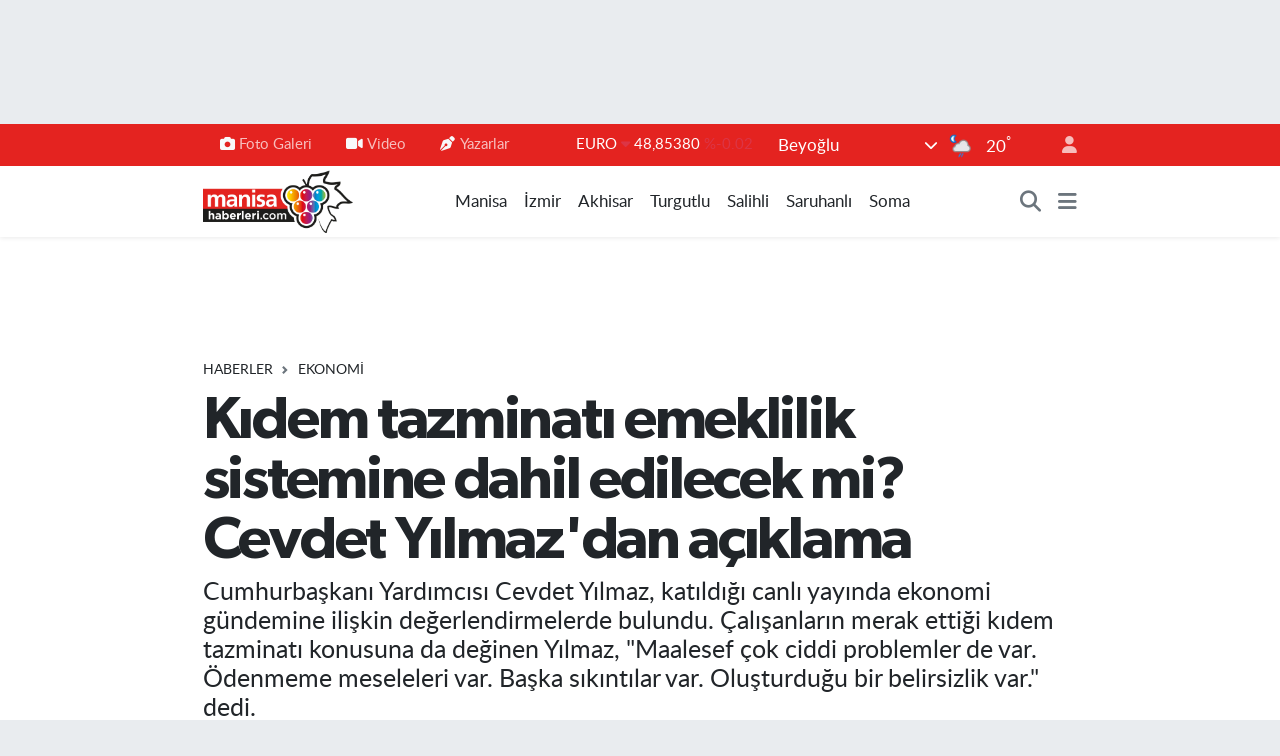

--- FILE ---
content_type: text/html; charset=UTF-8
request_url: https://www.manisahaberleri.com/kidem-tazminati-emeklilik-sistemine-dahil-edilecek-mi-cevdet-yilmazdan-aciklama
body_size: 23580
content:
<!DOCTYPE html>
<html lang="tr" data-theme="flow">
<head>
<link rel="dns-prefetch" href="//www.manisahaberleri.com">
<link rel="dns-prefetch" href="//manisahaberlericom.teimg.com">
<link rel="dns-prefetch" href="//static.tebilisim.com">
<link rel="dns-prefetch" href="//www.googletagmanager.com">
<link rel="dns-prefetch" href="//www.facebook.com">
<link rel="dns-prefetch" href="//www.twitter.com">
<link rel="dns-prefetch" href="//www.instagram.com">
<link rel="dns-prefetch" href="//www.youtube.com">
<link rel="dns-prefetch" href="//api.whatsapp.com">
<link rel="dns-prefetch" href="//www.w3.org">
<link rel="dns-prefetch" href="//x.com">
<link rel="dns-prefetch" href="//www.linkedin.com">
<link rel="dns-prefetch" href="//pinterest.com">
<link rel="dns-prefetch" href="//t.me">
<link rel="dns-prefetch" href="//news.google.com">
<link rel="dns-prefetch" href="//pagead2.googlesyndication.com">
<link rel="dns-prefetch" href="//apps.apple.com">
<link rel="dns-prefetch" href="//play.google.com">
<link rel="dns-prefetch" href="//tebilisim.com">
<link rel="dns-prefetch" href="//facebook.com">
<link rel="dns-prefetch" href="//twitter.com">
<link rel="dns-prefetch" href="//cdn.onesignal.com">

    <meta charset="utf-8">
<title>Kıdem tazminatı emeklilik sistemine dahil edilecek mi? Cevdet Yılmaz&#039;dan açıklama - Manisa Haberleri - Manisa&#039;nın Net Gazetesi</title>
<meta name="description" content="Cumhurbaşkanı Yardımcısı Cevdet Yılmaz, katıldığı canlı yayında ekonomi gündemine ilişkin değerlendirmelerde bulundu. Çalışanların merak ettiği kıdem tazminatı konusuna da değinen Yılmaz, &quot;Maalesef çok ciddi problemler de var. Ödenmeme meseleleri var. Başka sıkıntılar var. Oluşturduğu bir belirsizlik var.&quot; dedi.">
<meta name="keywords" content="kıdem tazminatı, Emeklilik, cevdet yılmaz">
<link rel="canonical" href="https://www.manisahaberleri.com/kidem-tazminati-emeklilik-sistemine-dahil-edilecek-mi-cevdet-yilmazdan-aciklama">
<meta name="viewport" content="width=device-width,initial-scale=1">
<meta name="X-UA-Compatible" content="IE=edge">
<meta name="robots" content="max-image-preview:large">
<meta name="theme-color" content="#e42320">
<meta name="apple-itunes-app" content="app-id=917229517">
<meta name="google-play-app" content="app-id=com.manisahaberleri">
<meta name="title" content="Kıdem tazminatı emeklilik sistemine dahil edilecek mi? Cevdet Yılmaz&#039;dan açıklama">
<meta name="articleSection" content="news">
<meta name="datePublished" content="2023-09-16T09:03:00+03:00">
<meta name="dateModified" content="2023-09-16T09:03:00+03:00">
<meta name="articleAuthor" content="Haber Merkezi">
<meta name="author" content="Haber Merkezi">
<link rel="amphtml" href="https://www.manisahaberleri.com/kidem-tazminati-emeklilik-sistemine-dahil-edilecek-mi-cevdet-yilmazdan-aciklama/amp">
<meta property="og:site_name" content="Manisa Haberleri">
<meta property="og:title" content="Kıdem tazminatı emeklilik sistemine dahil edilecek mi? Cevdet Yılmaz&#039;dan açıklama">
<meta property="og:description" content="Cumhurbaşkanı Yardımcısı Cevdet Yılmaz, katıldığı canlı yayında ekonomi gündemine ilişkin değerlendirmelerde bulundu. Çalışanların merak ettiği kıdem tazminatı konusuna da değinen Yılmaz, &quot;Maalesef çok ciddi problemler de var. Ödenmeme meseleleri var. Başka sıkıntılar var. Oluşturduğu bir belirsizlik var.&quot; dedi.">
<meta property="og:url" content="https://www.manisahaberleri.com/kidem-tazminati-emeklilik-sistemine-dahil-edilecek-mi-cevdet-yilmazdan-aciklama">
<meta property="og:image" content="https://manisahaberlericom.teimg.com/crop/1280x720/manisahaberleri-com/uploads/2023/09/nnn-17.png">
<meta property="og:image:width" content="1280">
<meta property="og:image:height" content="720">
<meta property="og:image:alt" content="Kıdem tazminatı emeklilik sistemine dahil edilecek mi? Cevdet Yılmaz&#039;dan açıklama">
<meta property="og:type" content="article">
<meta name="twitter:card" content="summary_large_image">
<meta name="twitter:site" content="@manisahaberleri">
<meta name="twitter:title" content="Kıdem tazminatı emeklilik sistemine dahil edilecek mi? Cevdet Yılmaz&#039;dan açıklama">
<meta name="twitter:description" content="Cumhurbaşkanı Yardımcısı Cevdet Yılmaz, katıldığı canlı yayında ekonomi gündemine ilişkin değerlendirmelerde bulundu. Çalışanların merak ettiği kıdem tazminatı konusuna da değinen Yılmaz, &quot;Maalesef çok ciddi problemler de var. Ödenmeme meseleleri var. Başka sıkıntılar var. Oluşturduğu bir belirsizlik var.&quot; dedi.">
<meta name="twitter:image" content="https://manisahaberlericom.teimg.com/crop/1280x720/manisahaberleri-com/uploads/2023/09/nnn-17.png">
<meta name="twitter:url" content="https://www.manisahaberleri.com/kidem-tazminati-emeklilik-sistemine-dahil-edilecek-mi-cevdet-yilmazdan-aciklama">
<link rel="shortcut icon" type="image/x-icon" href="https://manisahaberlericom.teimg.com/manisahaberleri-com/uploads/2023/03/logo2-1.png">
<link rel="manifest" href="https://www.manisahaberleri.com/manifest.json?v=6.6.2" />
<link rel="preload" href="https://static.tebilisim.com/flow/assets/css/font-awesome/fa-solid-900.woff2" as="font" type="font/woff2" crossorigin />
<link rel="preload" href="https://static.tebilisim.com/flow/assets/css/font-awesome/fa-brands-400.woff2" as="font" type="font/woff2" crossorigin />
<link rel="preload" href="https://static.tebilisim.com/flow/assets/css/weather-icons/font/weathericons-regular-webfont.woff2" as="font" type="font/woff2" crossorigin />
<link rel="preload" href="https://static.tebilisim.com/flow/vendor/te/fonts/lato/LatoLatin-Regular.woff2" as="font" type="font/woff2" crossorigin />

<link rel="preload"
	href="https://static.tebilisim.com/flow/vendor/te/fonts/gibson/Gibson-Bold.woff2"
	as="font" type="font/woff2" crossorigin />
<link rel="preload"
	href="https://static.tebilisim.com/flow/vendor/te/fonts/gibson/Gibson-BoldItalic.woff2"
	as="font" type="font/woff2" crossorigin />
<link rel="preload"
	href="https://static.tebilisim.com/flow/vendor/te/fonts/gibson/Gibson-Italic.woff2"
	as="font" type="font/woff2" crossorigin />
<link rel="preload"
	href="https://static.tebilisim.com/flow/vendor/te/fonts/gibson/Gibson-Light.woff2"
	as="font" type="font/woff2" crossorigin />
<link rel="preload"
	href="https://static.tebilisim.com/flow/vendor/te/fonts/gibson/Gibson-LightItalic.woff2"
	as="font" type="font/woff2" crossorigin />
<link rel="preload"
	href="https://static.tebilisim.com/flow/vendor/te/fonts/gibson/Gibson-SemiBold.woff2"
	as="font" type="font/woff2" crossorigin />
<link rel="preload"
	href="https://static.tebilisim.com/flow/vendor/te/fonts/gibson/Gibson-SemiBoldItalic.woff2"
	as="font" type="font/woff2" crossorigin />
<link rel="preload"
	href="https://static.tebilisim.com/flow/vendor/te/fonts/gibson/Gibson.woff2"
	as="font" type="font/woff2" crossorigin />

<link rel="preload" as="style" href="https://static.tebilisim.com/flow/vendor/te/fonts/lato.css?v=6.6.2">
<link rel="stylesheet" href="https://static.tebilisim.com/flow/vendor/te/fonts/lato.css?v=6.6.2">
<link rel="preload" as="style" href="https://static.tebilisim.com/flow/vendor/te/fonts/gibson.css?v=6.6.2">
<link rel="stylesheet" href="https://static.tebilisim.com/flow/vendor/te/fonts/gibson.css?v=6.6.2">

<link rel="preload" as="image" href="https://manisahaberlericom.teimg.com/crop/1280x720/manisahaberleri-com/uploads/2023/09/nnn-17.png">
<style>:root {
        --te-link-color: #333;
        --te-link-hover-color: #000;
        --te-font: "Lato";
        --te-secondary-font: "Gibson";
        --te-h1-font-size: 60px;
        --te-color: #e42320;
        --te-hover-color: #000000;
        --mm-ocd-width: 85%!important; /*  Mobil Menü Genişliği */
        --swiper-theme-color: var(--te-color)!important;
        --header-13-color: #ffc107;
    }</style><link rel="preload" as="style" href="https://static.tebilisim.com/flow/assets/vendor/bootstrap/css/bootstrap.min.css?v=6.6.2">
<link rel="stylesheet" href="https://static.tebilisim.com/flow/assets/vendor/bootstrap/css/bootstrap.min.css?v=6.6.2">
<link rel="preload" as="style" href="https://static.tebilisim.com/flow/assets/css/app6.6.2.min.css">
<link rel="stylesheet" href="https://static.tebilisim.com/flow/assets/css/app6.6.2.min.css">



<script type="application/ld+json">{"@context":"https:\/\/schema.org","@type":"WebSite","url":"https:\/\/www.manisahaberleri.com","potentialAction":{"@type":"SearchAction","target":"https:\/\/www.manisahaberleri.com\/arama?q={query}","query-input":"required name=query"}}</script>

<script type="application/ld+json">{"@context":"https:\/\/schema.org","@type":"NewsMediaOrganization","url":"https:\/\/www.manisahaberleri.com","name":"Manisa Haberleri","logo":"https:\/\/manisahaberlericom.teimg.com\/manisahaberleri-com\/uploads\/2023\/03\/manisahaberleri.png","sameAs":["https:\/\/www.facebook.com\/manisahaberlericom","https:\/\/www.twitter.com\/manisahaberleri","https:\/\/www.youtube.com\/@manisahaberlericom7586","https:\/\/www.instagram.com\/manisahaberlericom"]}</script>

<script type="application/ld+json">{"@context":"https:\/\/schema.org","@graph":[{"@type":"SiteNavigationElement","name":"Ana Sayfa","url":"https:\/\/www.manisahaberleri.com","@id":"https:\/\/www.manisahaberleri.com"},{"@type":"SiteNavigationElement","name":"Salihli","url":"https:\/\/www.manisahaberleri.com\/salihli","@id":"https:\/\/www.manisahaberleri.com\/salihli"},{"@type":"SiteNavigationElement","name":"Turgutlu","url":"https:\/\/www.manisahaberleri.com\/turgutlu","@id":"https:\/\/www.manisahaberleri.com\/turgutlu"},{"@type":"SiteNavigationElement","name":"Soma","url":"https:\/\/www.manisahaberleri.com\/soma","@id":"https:\/\/www.manisahaberleri.com\/soma"},{"@type":"SiteNavigationElement","name":"K\u0131rka\u011fa\u00e7","url":"https:\/\/www.manisahaberleri.com\/kirkagac","@id":"https:\/\/www.manisahaberleri.com\/kirkagac"},{"@type":"SiteNavigationElement","name":"Spor","url":"https:\/\/www.manisahaberleri.com\/spor","@id":"https:\/\/www.manisahaberleri.com\/spor"},{"@type":"SiteNavigationElement","name":"Ala\u015fehir","url":"https:\/\/www.manisahaberleri.com\/alasehir","@id":"https:\/\/www.manisahaberleri.com\/alasehir"},{"@type":"SiteNavigationElement","name":"K\u00fclt\u00fcr\/Sanat","url":"https:\/\/www.manisahaberleri.com\/kultursanat","@id":"https:\/\/www.manisahaberleri.com\/kultursanat"},{"@type":"SiteNavigationElement","name":"Saruhanl\u0131","url":"https:\/\/www.manisahaberleri.com\/saruhanli","@id":"https:\/\/www.manisahaberleri.com\/saruhanli"},{"@type":"SiteNavigationElement","name":"Magazin","url":"https:\/\/www.manisahaberleri.com\/magazin","@id":"https:\/\/www.manisahaberleri.com\/magazin"},{"@type":"SiteNavigationElement","name":"Kula","url":"https:\/\/www.manisahaberleri.com\/kula","@id":"https:\/\/www.manisahaberleri.com\/kula"},{"@type":"SiteNavigationElement","name":"Haberler","url":"https:\/\/www.manisahaberleri.com\/asayis","@id":"https:\/\/www.manisahaberleri.com\/asayis"},{"@type":"SiteNavigationElement","name":"Sar\u0131g\u00f6l","url":"https:\/\/www.manisahaberleri.com\/sarigol","@id":"https:\/\/www.manisahaberleri.com\/sarigol"},{"@type":"SiteNavigationElement","name":"Ahmetli","url":"https:\/\/www.manisahaberleri.com\/ahmetli","@id":"https:\/\/www.manisahaberleri.com\/ahmetli"},{"@type":"SiteNavigationElement","name":"Demirci","url":"https:\/\/www.manisahaberleri.com\/demirci","@id":"https:\/\/www.manisahaberleri.com\/demirci"},{"@type":"SiteNavigationElement","name":"G\u00f6rdes","url":"https:\/\/www.manisahaberleri.com\/gordes","@id":"https:\/\/www.manisahaberleri.com\/gordes"},{"@type":"SiteNavigationElement","name":"G\u00f6lmarmara","url":"https:\/\/www.manisahaberleri.com\/golmarmara","@id":"https:\/\/www.manisahaberleri.com\/golmarmara"},{"@type":"SiteNavigationElement","name":"K\u00f6pr\u00fcba\u015f\u0131","url":"https:\/\/www.manisahaberleri.com\/koprubasi","@id":"https:\/\/www.manisahaberleri.com\/koprubasi"},{"@type":"SiteNavigationElement","name":"Selendi","url":"https:\/\/www.manisahaberleri.com\/selendi","@id":"https:\/\/www.manisahaberleri.com\/selendi"},{"@type":"SiteNavigationElement","name":"Akhisar","url":"https:\/\/www.manisahaberleri.com\/akhisar","@id":"https:\/\/www.manisahaberleri.com\/akhisar"},{"@type":"SiteNavigationElement","name":"Manisa FM","url":"https:\/\/www.manisahaberleri.com\/manisa-fm","@id":"https:\/\/www.manisahaberleri.com\/manisa-fm"},{"@type":"SiteNavigationElement","name":"Yerel","url":"https:\/\/www.manisahaberleri.com\/yerel","@id":"https:\/\/www.manisahaberleri.com\/yerel"},{"@type":"SiteNavigationElement","name":"K\u00fclt\u00fcr Sanat","url":"https:\/\/www.manisahaberleri.com\/kultur-sanat","@id":"https:\/\/www.manisahaberleri.com\/kultur-sanat"},{"@type":"SiteNavigationElement","name":"Sa\u011fl\u0131k","url":"https:\/\/www.manisahaberleri.com\/saglik","@id":"https:\/\/www.manisahaberleri.com\/saglik"},{"@type":"SiteNavigationElement","name":"Ekonomi","url":"https:\/\/www.manisahaberleri.com\/ekonomi","@id":"https:\/\/www.manisahaberleri.com\/ekonomi"},{"@type":"SiteNavigationElement","name":"Genel","url":"https:\/\/www.manisahaberleri.com\/genel","@id":"https:\/\/www.manisahaberleri.com\/genel"},{"@type":"SiteNavigationElement","name":"Politika","url":"https:\/\/www.manisahaberleri.com\/politika","@id":"https:\/\/www.manisahaberleri.com\/politika"},{"@type":"SiteNavigationElement","name":"E\u011fitim","url":"https:\/\/www.manisahaberleri.com\/egitim","@id":"https:\/\/www.manisahaberleri.com\/egitim"},{"@type":"SiteNavigationElement","name":"\u00c7evre","url":"https:\/\/www.manisahaberleri.com\/cevre","@id":"https:\/\/www.manisahaberleri.com\/cevre"},{"@type":"SiteNavigationElement","name":"Bilim ve Teknoloji","url":"https:\/\/www.manisahaberleri.com\/bilim-ve-teknoloji","@id":"https:\/\/www.manisahaberleri.com\/bilim-ve-teknoloji"},{"@type":"SiteNavigationElement","name":"B\u00f6lge","url":"https:\/\/www.manisahaberleri.com\/bolge","@id":"https:\/\/www.manisahaberleri.com\/bolge"},{"@type":"SiteNavigationElement","name":"G\u00fcvenlik","url":"https:\/\/www.manisahaberleri.com\/guvenlik","@id":"https:\/\/www.manisahaberleri.com\/guvenlik"},{"@type":"SiteNavigationElement","name":"Manisa","url":"https:\/\/www.manisahaberleri.com\/manisa","@id":"https:\/\/www.manisahaberleri.com\/manisa"},{"@type":"SiteNavigationElement","name":"N\u00f6bet\u00e7i Eczaneler","url":"https:\/\/www.manisahaberleri.com\/nobetci-eczaneler","@id":"https:\/\/www.manisahaberleri.com\/nobetci-eczaneler"},{"@type":"SiteNavigationElement","name":"\u0130zmir","url":"https:\/\/www.manisahaberleri.com\/izmir","@id":"https:\/\/www.manisahaberleri.com\/izmir"},{"@type":"SiteNavigationElement","name":"Ramazan","url":"https:\/\/www.manisahaberleri.com\/ramazan","@id":"https:\/\/www.manisahaberleri.com\/ramazan"},{"@type":"SiteNavigationElement","name":"Asayi\u015f","url":"https:\/\/www.manisahaberleri.com\/asayis-1","@id":"https:\/\/www.manisahaberleri.com\/asayis-1"},{"@type":"SiteNavigationElement","name":"Siyaset","url":"https:\/\/www.manisahaberleri.com\/siyaset","@id":"https:\/\/www.manisahaberleri.com\/siyaset"},{"@type":"SiteNavigationElement","name":"Ya\u015fam","url":"https:\/\/www.manisahaberleri.com\/yasam","@id":"https:\/\/www.manisahaberleri.com\/yasam"},{"@type":"SiteNavigationElement","name":"Teknoloji","url":"https:\/\/www.manisahaberleri.com\/teknoloji","@id":"https:\/\/www.manisahaberleri.com\/teknoloji"},{"@type":"SiteNavigationElement","name":"G\u00fcndem","url":"https:\/\/www.manisahaberleri.com\/gundem","@id":"https:\/\/www.manisahaberleri.com\/gundem"},{"@type":"SiteNavigationElement","name":"D\u00fcnya","url":"https:\/\/www.manisahaberleri.com\/dunya","@id":"https:\/\/www.manisahaberleri.com\/dunya"},{"@type":"SiteNavigationElement","name":"\u0130leti\u015fim","url":"https:\/\/www.manisahaberleri.com\/iletisim","@id":"https:\/\/www.manisahaberleri.com\/iletisim"},{"@type":"SiteNavigationElement","name":"Gizlilik Politikas\u0131","url":"https:\/\/www.manisahaberleri.com\/gizlilik-politikasi","@id":"https:\/\/www.manisahaberleri.com\/gizlilik-politikasi"},{"@type":"SiteNavigationElement","name":"Gizlilik S\u00f6zle\u015fmesi","url":"https:\/\/www.manisahaberleri.com\/gizlilik-sozlesmesi","@id":"https:\/\/www.manisahaberleri.com\/gizlilik-sozlesmesi"},{"@type":"SiteNavigationElement","name":"Yazarlar","url":"https:\/\/www.manisahaberleri.com\/yazarlar","@id":"https:\/\/www.manisahaberleri.com\/yazarlar"},{"@type":"SiteNavigationElement","name":"Foto Galeri","url":"https:\/\/www.manisahaberleri.com\/foto-galeri","@id":"https:\/\/www.manisahaberleri.com\/foto-galeri"},{"@type":"SiteNavigationElement","name":"Video Galeri","url":"https:\/\/www.manisahaberleri.com\/video","@id":"https:\/\/www.manisahaberleri.com\/video"},{"@type":"SiteNavigationElement","name":"Biyografiler","url":"https:\/\/www.manisahaberleri.com\/biyografi","@id":"https:\/\/www.manisahaberleri.com\/biyografi"},{"@type":"SiteNavigationElement","name":"Vefatlar","url":"https:\/\/www.manisahaberleri.com\/vefat","@id":"https:\/\/www.manisahaberleri.com\/vefat"},{"@type":"SiteNavigationElement","name":"R\u00f6portajlar","url":"https:\/\/www.manisahaberleri.com\/roportaj","@id":"https:\/\/www.manisahaberleri.com\/roportaj"},{"@type":"SiteNavigationElement","name":"Anketler","url":"https:\/\/www.manisahaberleri.com\/anketler","@id":"https:\/\/www.manisahaberleri.com\/anketler"},{"@type":"SiteNavigationElement","name":"Svilengrad Bug\u00fcn, Yar\u0131n ve 1 Haftal\u0131k Hava Durumu Tahmini","url":"https:\/\/www.manisahaberleri.com\/svilengrad-hava-durumu","@id":"https:\/\/www.manisahaberleri.com\/svilengrad-hava-durumu"},{"@type":"SiteNavigationElement","name":"Svilengrad Namaz Vakitleri","url":"https:\/\/www.manisahaberleri.com\/svilengrad-namaz-vakitleri","@id":"https:\/\/www.manisahaberleri.com\/svilengrad-namaz-vakitleri"},{"@type":"SiteNavigationElement","name":"Puan Durumu ve Fikst\u00fcr","url":"https:\/\/www.manisahaberleri.com\/futbol\/st-super-lig-puan-durumu-ve-fikstur","@id":"https:\/\/www.manisahaberleri.com\/futbol\/st-super-lig-puan-durumu-ve-fikstur"}]}</script>

<script type="application/ld+json">{"@context":"https:\/\/schema.org","@type":"BreadcrumbList","itemListElement":[{"@type":"ListItem","position":1,"item":{"@type":"Thing","@id":"https:\/\/www.manisahaberleri.com","name":"Haberler"}},{"@type":"ListItem","position":2,"item":{"@type":"Thing","@id":"https:\/\/www.manisahaberleri.com\/ekonomi","name":"Ekonomi"}},{"@type":"ListItem","position":3,"item":{"@type":"Thing","@id":"https:\/\/www.manisahaberleri.com\/kidem-tazminati-emeklilik-sistemine-dahil-edilecek-mi-cevdet-yilmazdan-aciklama","name":"K\u0131dem tazminat\u0131 emeklilik sistemine dahil edilecek mi? Cevdet Y\u0131lmaz'dan a\u00e7\u0131klama"}}]}</script>
<script type="application/ld+json">{"@context":"https:\/\/schema.org","@type":"NewsArticle","headline":"K\u0131dem tazminat\u0131 emeklilik sistemine dahil edilecek mi? Cevdet Y\u0131lmaz'dan a\u00e7\u0131klama","articleSection":"Ekonomi","dateCreated":"2023-09-16T09:03:00+03:00","datePublished":"2023-09-16T09:03:00+03:00","dateModified":"2023-09-16T09:03:00+03:00","wordCount":298,"genre":"news","mainEntityOfPage":{"@type":"WebPage","@id":"https:\/\/www.manisahaberleri.com\/kidem-tazminati-emeklilik-sistemine-dahil-edilecek-mi-cevdet-yilmazdan-aciklama"},"articleBody":"Cumhurba\u015fkan\u0131 Yard\u0131mc\u0131s\u0131 Cevdet Y\u0131lmaz, kat\u0131ld\u0131\u011f\u0131 canl\u0131 yay\u0131nda g\u00fcndeme ili\u015fkin de\u011ferlendirmelerde bulundu.\r\n\r\nOrta Vadeli Program'\u0131n (OVP) toplumun hemen t\u00fcm kesimleriyle isti\u015fare edilerek haz\u0131rland\u0131\u011f\u0131n\u0131 belirten Y\u0131lmaz, OVP d\u00f6neminde depremlerin yaralar\u0131n\u0131 sarmay\u0131, enflasyonu kademeli bir \u015fekilde tek haneye d\u00fc\u015f\u00fcrmeyi, bunlar\u0131 yaparken istihdam ve b\u00fcy\u00fcmeyi olabildi\u011fince korumay\u0131 ve s\u00fcrd\u00fcr\u00fclebilir sosyal refah ile sosyal adaleti g\u00fc\u00e7lendirip, olu\u015fturulan refah\u0131 toplumun b\u00fct\u00fcn kesimlerine yayg\u0131nla\u015ft\u0131rmay\u0131 hedeflediklerini s\u00f6yledi.\r\n\r\nY\u0131lmaz bu d\u00f6rt amaca, para, maliye politikalar\u0131 ve yap\u0131sal reformlarla ula\u015fmay\u0131 \u00f6ng\u00f6rd\u00fcklerini anlatarak, OVP'yi bir takvim i\u00e7inde, iyi bir s\u0131ralamayla ger\u00e7ekle\u015ftireceklerini, OVP'nin i\u00e7eri ve d\u0131\u015far\u0131da bir g\u00fcven unsuru olu\u015fturdu\u011funu ifade etti.\r\n\r\nKIDEM TAZM\u0130NATI EMEKL\u0130L\u0130K S\u0130STEM\u0130NE DAH\u0130L ED\u0130LECEK M\u0130?\r\n\r\nK\u0131dem tazminat\u0131 konusuna da de\u011finen&nbsp;Y\u0131lmaz, \"Burada h\u00fck\u00fcmetlerimizin yakla\u015f\u0131m\u0131 \u015fu. \u0130\u015f\u00e7i kesiminin temsilcileriyle, isti\u015fare i\u00e7inde bu i\u015fi sonu\u00e7land\u0131rmak. Yani tek yanl\u0131 bir \u00e7\u00f6z\u00fcm dayatmak de\u011fil. \u00c7\u00f6z\u00fclmesi gereken bir mesele mi? Evet \u00f6yle. Ama bunu isti\u015farelerle, i\u015f\u00e7i ve i\u015fveren dengesi i\u00e7inde ve \u00f6zellikle i\u015f\u00e7i kesiminin temsilcileri, sendikalarla isti\u015fare i\u00e7inde bu konuya yakla\u015fmak. K\u0131dem tazminat\u0131nda maalesef \u00e7ok ciddi problemler de var. \u00d6denmeme meseleleri var. Ba\u015fka s\u0131k\u0131nt\u0131lar var. Olu\u015fturdu\u011fu bir belirsizlik var. \u00d6zellikle i\u015f d\u00fcnyas\u0131 firmalar\u0131 \u00fczerinde. Dolay\u0131s\u0131yla bir d\u00f6nem bir fon olu\u015fturup bununla bu problemi \u00e7\u00f6zme gibi bir yakla\u015f\u0131m vard\u0131. Dolay\u0131s\u0131yla bunlar \u00f6n\u00fcm\u00fczdeki d\u00f6nemde yine T\u00fcrkiye'nin g\u00fcndemde olan konular\u0131 olacak.\"&nbsp;diye konu\u015ftu.","description":"Cumhurba\u015fkan\u0131 Yard\u0131mc\u0131s\u0131 Cevdet Y\u0131lmaz, kat\u0131ld\u0131\u011f\u0131 canl\u0131 yay\u0131nda ekonomi g\u00fcndemine ili\u015fkin de\u011ferlendirmelerde bulundu. \u00c7al\u0131\u015fanlar\u0131n merak etti\u011fi k\u0131dem tazminat\u0131 konusuna da de\u011finen Y\u0131lmaz, \"Maalesef \u00e7ok ciddi problemler de var. \u00d6denmeme meseleleri var. Ba\u015fka s\u0131k\u0131nt\u0131lar var. Olu\u015fturdu\u011fu bir belirsizlik var.\" dedi.","inLanguage":"tr-TR","keywords":["k\u0131dem tazminat\u0131","Emeklilik","cevdet y\u0131lmaz"],"image":{"@type":"ImageObject","url":"https:\/\/manisahaberlericom.teimg.com\/crop\/1280x720\/manisahaberleri-com\/uploads\/2023\/09\/nnn-17.png","width":"1280","height":"720","caption":"K\u0131dem tazminat\u0131 emeklilik sistemine dahil edilecek mi? Cevdet Y\u0131lmaz'dan a\u00e7\u0131klama"},"publishingPrinciples":"https:\/\/www.manisahaberleri.com\/gizlilik-sozlesmesi","isFamilyFriendly":"http:\/\/schema.org\/True","isAccessibleForFree":"http:\/\/schema.org\/True","publisher":{"@type":"Organization","name":"Manisa Haberleri","image":"https:\/\/manisahaberlericom.teimg.com\/manisahaberleri-com\/uploads\/2023\/03\/manisahaberleri.png","logo":{"@type":"ImageObject","url":"https:\/\/manisahaberlericom.teimg.com\/manisahaberleri-com\/uploads\/2023\/03\/manisahaberleri.png","width":"640","height":"375"}},"author":{"@type":"Person","name":"Manisa Haberleri","honorificPrefix":"","jobTitle":"","url":null}}</script>





<style>
.mega-menu {z-index: 9999 !important;}
@media screen and (min-width: 1620px) {
    .container {width: 1280px!important; max-width: 1280px!important;}
    #ad_36 {margin-right: 15px !important;}
    #ad_9 {margin-left: 15px !important;}
}

@media screen and (min-width: 1325px) and (max-width: 1620px) {
    .container {width: 1100px!important; max-width: 1100px!important;}
    #ad_36 {margin-right: 100px !important;}
    #ad_9 {margin-left: 100px !important;}
}
@media screen and (min-width: 1295px) and (max-width: 1325px) {
    .container {width: 990px!important; max-width: 990px!important;}
    #ad_36 {margin-right: 165px !important;}
    #ad_9 {margin-left: 165px !important;}
}
@media screen and (min-width: 1200px) and (max-width: 1295px) {
    .container {width: 900px!important; max-width: 900px!important;}
    #ad_36 {margin-right: 210px !important;}
    #ad_9 {margin-left: 210px !important;}

}
</style><script async src="https://www.googletagmanager.com/gtag/js?id=G-VRBJNBGKJB"></script>
<script>
  window.dataLayer = window.dataLayer || [];
  function gtag(){dataLayer.push(arguments);}
  gtag('js', new Date());

  gtag('config', 'G-VRBJNBGKJB');
</script>



<script async data-cfasync="false"
	src="https://www.googletagmanager.com/gtag/js?id=G-VRBJNBGKJB"></script>
<script data-cfasync="false">
	window.dataLayer = window.dataLayer || [];
	  function gtag(){dataLayer.push(arguments);}
	  gtag('js', new Date());
	  gtag('config', 'G-VRBJNBGKJB');
</script>




</head>




<body class="d-flex flex-column min-vh-100">

    <div id="ad_152" data-channel="152" data-advert="temedya" data-rotation="120" class="d-none d-sm-flex flex-column align-items-center justify-content-start text-center mx-auto overflow-hidden my-3" data-affix="0" style="width: 970px;height: 90px;" data-width="970" data-height="90"></div><div id="ad_152_mobile" data-channel="152" data-advert="temedya" data-rotation="120" class="d-flex d-sm-none flex-column align-items-center justify-content-start text-center mx-auto overflow-hidden my-3" data-affix="0" style="width: 300px;height: 50px;" data-width="300" data-height="50"></div><div data-pagespeed="true"><script type="text/javascript"> var infolinks_pid = 3393481; var infolinks_wsid = 0; </script> <script type="text/javascript" src="//resources.infolinks.com/js/infolinks_main.js"></script></div>
    

    <header class="header-4">
    <div class="top-header d-none d-lg-block">
        <div class="container">
            <div class="d-flex justify-content-between align-items-center">

                <ul  class="top-menu nav small sticky-top">
        <li class="nav-item   ">
        <a href="/foto-galeri" class="nav-link pe-3" target="_self" title="Foto Galeri"><i class="fa fa-camera me-1 text-light mr-1"></i>Foto Galeri</a>
        
    </li>
        <li class="nav-item   ">
        <a href="/video" class="nav-link pe-3" target="_self" title="Video"><i class="fa fa-video me-1 text-light mr-1"></i>Video</a>
        
    </li>
        <li class="nav-item   ">
        <a href="/yazarlar" class="nav-link pe-3" target="_self" title="Yazarlar"><i class="fa fa-pen-nib me-1 text-light mr-1"></i>Yazarlar</a>
        
    </li>
    </ul>


                                    <div class="position-relative overflow-hidden ms-auto text-end" style="height: 36px;">
                        <!-- PİYASALAR -->
        <div class="newsticker mini small">
        <ul class="newsticker__list list-unstyled" data-header="4">
            <li class="newsticker__item col dolar">DOLAR
                <span class="text-success"><i class="fa fa-caret-minus"></i></span>
                <span class="value">42,35960</span>
                <span class="text-success">%0</span>
            </li>
            <li class="newsticker__item col euro">EURO
                <span class="text-danger"><i class="fa fa-caret-down"></i></span>
                <span class="value">48,85380</span>
                <span class="text-danger">%-0.02</span>
            </li>
            <li class="newsticker__item col euro">STERLİN
                <span class="text-danger"><i class="fa fa-caret-down"></i></span>
                <span class="value">55,31130</span>
                <span class="text-danger">%-0.04</span>
            </li>
            <li class="newsticker__item col altin">G.ALTIN
                <span class="text-success"><i class="fa fa-caret-up"></i></span>
                <span class="value">5555,51000</span>
                <span class="text-success">%0.06</span>
            </li>
            <li class="newsticker__item col bist">BİST100
                <span class="text-success"><i class="fa fa-caret-up"></i></span>
                <span class="value">10.904,00</span>
                <span class="text-success">%163</span>
            </li>
            <li class="newsticker__item col btc">BITCOIN
                <span class="text-danger"><i class="fa fa-caret-down"></i></span>
                <span class="value">89.782,81</span>
                <span class="text-danger">%-3.24</span>
            </li>
        </ul>
    </div>
    

                    </div>
                    <div class="d-flex justify-content-end align-items-center text-light ms-4 weather-widget mini">
                        <!-- HAVA DURUMU -->

<input type="hidden" name="widget_setting_weathercity" value="41.76667000,26.20000000" />

            <div class="weather d-none d-xl-block me-2" data-header="4">
            <div class="custom-selectbox text-white" onclick="toggleDropdown(this)" style="width: 100%">
    <div class="d-flex justify-content-between align-items-center">
        <span style="">Beyoğlu</span>
        <i class="fas fa-chevron-down" style="font-size: 14px"></i>
    </div>
    <ul class="bg-white text-dark overflow-widget" style="min-height: 100px; max-height: 300px">
                        <li>
            <a href="https://www.manisahaberleri.com/manisa-ahmetli-hava-durumu" title="Ahmetli Hava Durumu" class="text-dark">
                Ahmetli
            </a>
        </li>
                        <li>
            <a href="https://www.manisahaberleri.com/manisa-akhisar-hava-durumu" title="Akhisar Hava Durumu" class="text-dark">
                Akhisar
            </a>
        </li>
                        <li>
            <a href="https://www.manisahaberleri.com/manisa-alasehir-hava-durumu" title="Alaşehir Hava Durumu" class="text-dark">
                Alaşehir
            </a>
        </li>
                        <li>
            <a href="https://www.manisahaberleri.com/manisa-demirci-hava-durumu" title="Demirci Hava Durumu" class="text-dark">
                Demirci
            </a>
        </li>
                        <li>
            <a href="https://www.manisahaberleri.com/manisa-golmarmara-hava-durumu" title="Gölmarmara Hava Durumu" class="text-dark">
                Gölmarmara
            </a>
        </li>
                        <li>
            <a href="https://www.manisahaberleri.com/manisa-gordes-hava-durumu" title="Gördes Hava Durumu" class="text-dark">
                Gördes
            </a>
        </li>
                        <li>
            <a href="https://www.manisahaberleri.com/manisa-kirkagac-hava-durumu" title="Kırkağaç Hava Durumu" class="text-dark">
                Kırkağaç
            </a>
        </li>
                        <li>
            <a href="https://www.manisahaberleri.com/manisa-koprubasi-hava-durumu" title="Köprübaşı Hava Durumu" class="text-dark">
                Köprübaşı
            </a>
        </li>
                        <li>
            <a href="https://www.manisahaberleri.com/manisa-kula-hava-durumu" title="Kula Hava Durumu" class="text-dark">
                Kula
            </a>
        </li>
                        <li>
            <a href="https://www.manisahaberleri.com/manisa-salihli-hava-durumu" title="Salihli Hava Durumu" class="text-dark">
                Salihli
            </a>
        </li>
                        <li>
            <a href="https://www.manisahaberleri.com/manisa-sarigol-hava-durumu" title="Sarıgöl Hava Durumu" class="text-dark">
                Sarıgöl
            </a>
        </li>
                        <li>
            <a href="https://www.manisahaberleri.com/manisa-saruhanli-hava-durumu" title="Saruhanlı Hava Durumu" class="text-dark">
                Saruhanlı
            </a>
        </li>
                        <li>
            <a href="https://www.manisahaberleri.com/manisa-sehzadeler-hava-durumu" title="Şehzadeler Hava Durumu" class="text-dark">
                Şehzadeler
            </a>
        </li>
                        <li>
            <a href="https://www.manisahaberleri.com/manisa-selendi-hava-durumu" title="Selendi Hava Durumu" class="text-dark">
                Selendi
            </a>
        </li>
                        <li>
            <a href="https://www.manisahaberleri.com/manisa-soma-hava-durumu" title="Soma Hava Durumu" class="text-dark">
                Soma
            </a>
        </li>
                        <li>
            <a href="https://www.manisahaberleri.com/manisa-turgutlu-hava-durumu" title="Turgutlu Hava Durumu" class="text-dark">
                Turgutlu
            </a>
        </li>
                        <li>
            <a href="https://www.manisahaberleri.com/manisa-yunusemre-hava-durumu" title="Yunusemre Hava Durumu" class="text-dark">
                Yunusemre
            </a>
        </li>
            </ul>
</div>

        </div>
        <div class="d-none d-xl-block" data-header="4">
            <span class="lead me-2">
                <img src="//cdn.weatherapi.com/weather/64x64/night/353.png" class="condition" width="26" height="26" alt="20" />
            </span>
            <span class="degree text-white">20</span><sup class="text-white">°</sup>
        </div>
    
<div data-location='{"city":"TUXX0014"}' class="d-none"></div>


                    </div>
                                <ul class="nav ms-4">
                    <li class="nav-item ms-2"><a class="nav-link pe-0" href="/member/login" title="Üyelik Girişi" target="_blank"><i class="fa fa-user"></i></a></li>
                </ul>
            </div>
        </div>
    </div>
    <nav class="main-menu navbar navbar-expand-lg bg-white shadow-sm py-1">
        <div class="container">
            <div class="d-lg-none">
                <a href="#menu" title="Ana Menü"><i class="fa fa-bars fa-lg"></i></a>
            </div>
            <div>
                                <a class="navbar-brand me-0" href="/" title="Manisa Haberleri">
                    <img src="https://manisahaberlericom.teimg.com/manisahaberleri-com/uploads/2023/03/manisahaberleri.png" alt="Manisa Haberleri" width="150" height="40" class="light-mode img-fluid flow-logo">
<img src="https://manisahaberlericom.teimg.com/manisahaberleri-com/uploads/2023/03/manisahaberleri.png" alt="Manisa Haberleri" width="150" height="40" class="dark-mode img-fluid flow-logo d-none">

                </a>
                            </div>
            <div class="d-none d-lg-block">
                <ul  class="nav fw-semibold">
        <li class="nav-item   ">
        <a href="/manisa" class="nav-link nav-link text-dark" target="_self" title="Manisa">Manisa</a>
        
    </li>
        <li class="nav-item   ">
        <a href="/izmir" class="nav-link nav-link text-dark" target="_self" title="İzmir">İzmir</a>
        
    </li>
        <li class="nav-item   ">
        <a href="/akhisar" class="nav-link nav-link text-dark" target="_self" title="Akhisar">Akhisar</a>
        
    </li>
        <li class="nav-item   ">
        <a href="/turgutlu" class="nav-link nav-link text-dark" target="_self" title="Turgutlu">Turgutlu</a>
        
    </li>
        <li class="nav-item   ">
        <a href="/salihli" class="nav-link nav-link text-dark" target="_self" title="Salihli">Salihli</a>
        
    </li>
        <li class="nav-item   ">
        <a href="/saruhanli" class="nav-link nav-link text-dark" target="_self" title="Saruhanlı">Saruhanlı</a>
        
    </li>
        <li class="nav-item   ">
        <a href="/soma" class="nav-link nav-link text-dark" target="_self" title="Soma">Soma</a>
        
    </li>
    </ul>

            </div>
            <ul class="navigation-menu nav d-flex align-items-center">
                <li class="nav-item">
                    <a href="/arama" class="nav-link" title="Ara">
                        <i class="fa fa-search fa-lg text-secondary"></i>
                    </a>
                </li>
                
                <li class="nav-item dropdown d-none d-lg-block position-static">
                    <a class="nav-link p-0 ms-2 text-secondary" data-bs-toggle="dropdown" href="#" aria-haspopup="true" aria-expanded="false" title="Ana Menü"><i class="fa fa-bars fa-lg"></i></a>
                    <div class="mega-menu dropdown-menu dropdown-menu-end text-capitalize shadow-lg border-0 rounded-0">

    <div class="row g-3 small p-3">

                <div class="col">
            <div class="extra-sections bg-light p-3 border">
                <a href="https://www.manisahaberleri.com/manisa-nobetci-eczaneler" title="Manisa Nöbetçi Eczaneler" class="d-block border-bottom pb-2 mb-2" target="_self"><i class="fa-solid fa-capsules me-2"></i>Manisa Nöbetçi Eczaneler</a>
<a href="https://www.manisahaberleri.com/manisa-hava-durumu" title="Manisa Hava Durumu" class="d-block border-bottom pb-2 mb-2" target="_self"><i class="fa-solid fa-cloud-sun me-2"></i>Manisa Hava Durumu</a>
<a href="https://www.manisahaberleri.com/manisa-namaz-vakitleri" title="Manisa Namaz Vakitleri" class="d-block border-bottom pb-2 mb-2" target="_self"><i class="fa-solid fa-mosque me-2"></i>Manisa Namaz Vakitleri</a>
<a href="https://www.manisahaberleri.com/manisa-trafik-durumu" title="Manisa Trafik Yoğunluk Haritası" class="d-block border-bottom pb-2 mb-2" target="_self"><i class="fa-solid fa-car me-2"></i>Manisa Trafik Yoğunluk Haritası</a>
<a href="https://www.manisahaberleri.com/futbol/super-lig-puan-durumu-ve-fikstur" title="Süper Lig Puan Durumu ve Fikstür" class="d-block border-bottom pb-2 mb-2" target="_self"><i class="fa-solid fa-chart-bar me-2"></i>Süper Lig Puan Durumu ve Fikstür</a>
<a href="https://www.manisahaberleri.com/tum-mansetler" title="Tüm Manşetler" class="d-block border-bottom pb-2 mb-2" target="_self"><i class="fa-solid fa-newspaper me-2"></i>Tüm Manşetler</a>
<a href="https://www.manisahaberleri.com/sondakika-haberleri" title="Son Dakika Haberleri" class="d-block border-bottom pb-2 mb-2" target="_self"><i class="fa-solid fa-bell me-2"></i>Son Dakika Haberleri</a>

            </div>
        </div>
        
        <div class="col">
        <a href="/saruhanli" class="d-block border-bottom  pb-2 mb-2" target="_self" title="Saruhanlı">Saruhanlı</a>
            <a href="/soma" class="d-block border-bottom  pb-2 mb-2" target="_self" title="Soma">Soma</a>
            <a href="/nobetci-eczaneler" class="d-block border-bottom  pb-2 mb-2" target="_self" title="Nöbetçi Eczaneler">Nöbetçi Eczaneler</a>
            <a href="/genel" class="d-block border-bottom  pb-2 mb-2" target="_self" title="Genel">Genel</a>
            <a href="/spor" class="d-block border-bottom  pb-2 mb-2" target="_self" title="Spor">Spor</a>
            <a href="/asayis" class="d-block border-bottom  pb-2 mb-2" target="_self" title="Asayiş">Asayiş</a>
            <a href="/kirkagac" class="d-block  pb-2 mb-2" target="_self" title="Kırkağaç">Kırkağaç</a>
        </div><div class="col">
            <a href="/kula" class="d-block border-bottom  pb-2 mb-2" target="_self" title="Kula">Kula</a>
            <a href="/ramazan" class="d-block border-bottom  pb-2 mb-2" target="_self" title="Ramazan">Ramazan</a>
            <a href="/sarigol" class="d-block border-bottom  pb-2 mb-2" target="_self" title="Sarıgöl">Sarıgöl</a>
            <a href="/selendi" class="d-block border-bottom  pb-2 mb-2" target="_self" title="Selendi">Selendi</a>
            <a href="/ahmetli" class="d-block border-bottom  pb-2 mb-2" target="_self" title="Ahmetli">Ahmetli</a>
            <a href="/alasehir" class="d-block border-bottom  pb-2 mb-2" target="_self" title="Alaşehir">Alaşehir</a>
            <a href="/demirci" class="d-block  pb-2 mb-2" target="_self" title="Demirci">Demirci</a>
        </div><div class="col">
            <a href="/gordes" class="d-block border-bottom  pb-2 mb-2" target="_self" title="Gördes">Gördes</a>
            <a href="/golmarmara" class="d-block border-bottom  pb-2 mb-2" target="_self" title="Gölmarmara">Gölmarmara</a>
            <a href="/koprubasi" class="d-block border-bottom  pb-2 mb-2" target="_self" title="Köprübaşı">Köprübaşı</a>
            <a href="/ekonomi" class="d-block border-bottom  pb-2 mb-2" target="_self" title="Ekonomi">Ekonomi</a>
            <a href="/cevre" class="d-block border-bottom  pb-2 mb-2" target="_self" title="Çevre">Çevre</a>
            <a href="/politika" class="d-block border-bottom  pb-2 mb-2" target="_self" title="Politika">Politika</a>
            <a href="/bilim-ve-teknoloji" class="d-block  pb-2 mb-2" target="_self" title="Bilim ve Teknoloji">Bilim ve Teknoloji</a>
        </div><div class="col">
            <a href="/egitim" class="d-block border-bottom  pb-2 mb-2" target="_self" title="Eğitim">Eğitim</a>
            <a href="/guvenlik" class="d-block border-bottom  pb-2 mb-2" target="_self" title="Güvenlik">Güvenlik</a>
            <a href="/saglik" class="d-block border-bottom  pb-2 mb-2" target="_self" title="Sağlık">Sağlık</a>
            <a href="/manisa-fm" class="d-block border-bottom  pb-2 mb-2" target="_self" title="Manisa FM">Manisa FM</a>
            <a href="/kultursanat" class="d-block border-bottom  pb-2 mb-2" target="_self" title="Kültür/Sanat">Kültür/Sanat</a>
            <a href="/magazin" class="d-block border-bottom  pb-2 mb-2" target="_self" title="Magazin">Magazin</a>
            <a href="/yerel" class="d-block  pb-2 mb-2" target="_self" title="Yerel">Yerel</a>
        </div><div class="col">
            <a href="/kultur-sanat" class="d-block border-bottom  pb-2 mb-2" target="_self" title="Kültür Sanat">Kültür Sanat</a>
            <a href="/bolge" class="d-block border-bottom  pb-2 mb-2" target="_self" title="Bölge">Bölge</a>
        </div>


    </div>

    <div class="p-3 bg-light">
                <a class="me-3"
            href="https://www.facebook.com/manisahaberlericom" target="_blank" rel="nofollow noreferrer noopener"><i class="fab fa-facebook me-2 text-navy"></i> Facebook</a>
                        <a class="me-3"
            href="https://www.twitter.com/manisahaberleri" target="_blank" rel="nofollow noreferrer noopener"><i class="fab fa-x-twitter "></i> Twitter</a>
                        <a class="me-3"
            href="https://www.instagram.com/manisahaberlericom" target="_blank" rel="nofollow noreferrer noopener"><i class="fab fa-instagram me-2 text-magenta"></i> Instagram</a>
                                <a class="me-3"
            href="https://www.youtube.com/@manisahaberlericom7586" target="_blank" rel="nofollow noreferrer noopener"><i class="fab fa-youtube me-2 text-danger"></i> Youtube</a>
                                                <a class="" href="https://api.whatsapp.com/send?phone=+90 532 207 83 39" title="Whatsapp" rel="nofollow noreferrer noopener"><i
            class="fab fa-whatsapp me-2 text-navy"></i> WhatsApp İhbar Hattı</a>    </div>

    <div class="mega-menu-footer p-2 bg-te-color">
        <a class="dropdown-item text-white" href="/kunye" title="Künye"><i class="fa fa-id-card me-2"></i> Künye</a>
        <a class="dropdown-item text-white" href="/iletisim" title="İletişim"><i class="fa fa-envelope me-2"></i> İletişim</a>
        <a class="dropdown-item text-white" href="/rss-baglantilari" title="RSS Bağlantıları"><i class="fa fa-rss me-2"></i> RSS Bağlantıları</a>
        <a class="dropdown-item text-white" href="/member/login" title="Üyelik Girişi"><i class="fa fa-user me-2"></i> Üyelik Girişi</a>
    </div>


</div>

                </li>
            </ul>
        </div>
    </nav>
    <ul  class="mobile-categories d-lg-none list-inline bg-white">
        <li class="list-inline-item">
        <a href="/manisa" class="text-dark" target="_self" title="Manisa">
                Manisa
        </a>
    </li>
        <li class="list-inline-item">
        <a href="/izmir" class="text-dark" target="_self" title="İzmir">
                İzmir
        </a>
    </li>
        <li class="list-inline-item">
        <a href="/akhisar" class="text-dark" target="_self" title="Akhisar">
                Akhisar
        </a>
    </li>
        <li class="list-inline-item">
        <a href="/turgutlu" class="text-dark" target="_self" title="Turgutlu">
                Turgutlu
        </a>
    </li>
        <li class="list-inline-item">
        <a href="/salihli" class="text-dark" target="_self" title="Salihli">
                Salihli
        </a>
    </li>
        <li class="list-inline-item">
        <a href="/saruhanli" class="text-dark" target="_self" title="Saruhanlı">
                Saruhanlı
        </a>
    </li>
        <li class="list-inline-item">
        <a href="/soma" class="text-dark" target="_self" title="Soma">
                Soma
        </a>
    </li>
    </ul>


</header>






<main class="single overflow-hidden" style="min-height: 300px">

            
    
    <div class="infinite" data-show-advert="1">

    

    <div class="infinite-item d-block" data-id="165259" data-category-id="60" data-reference="TE\Blog\Models\Post" data-json-url="/service/json/featured-infinite.json">

        

        <div class="post-header pt-3 bg-white">

    <div class="container">

        <div id="ad_131" data-channel="131" data-advert="temedya" data-rotation="120" class="d-none d-sm-flex flex-column align-items-center justify-content-start text-center mx-auto overflow-hidden mb-3" data-affix="0" style="width: 728px;height: 90px;" data-width="728" data-height="90"></div><div id="ad_131_mobile" data-channel="131" data-advert="temedya" data-rotation="120" class="d-flex d-sm-none flex-column align-items-center justify-content-start text-center mx-auto overflow-hidden mb-3" data-affix="0" style="width: 300px;height: 50px;" data-width="300" data-height="50"></div>
        <nav class="meta-category d-flex justify-content-lg-start" style="--bs-breadcrumb-divider: url(&#34;data:image/svg+xml,%3Csvg xmlns='http://www.w3.org/2000/svg' width='8' height='8'%3E%3Cpath d='M2.5 0L1 1.5 3.5 4 1 6.5 2.5 8l4-4-4-4z' fill='%236c757d'/%3E%3C/svg%3E&#34;);" aria-label="breadcrumb">
        <ol class="breadcrumb mb-0">
            <li class="breadcrumb-item"><a href="https://www.manisahaberleri.com" class="breadcrumb_link" target="_self">Haberler</a></li>
            <li class="breadcrumb-item active fw-bold" aria-current="page"><a href="/ekonomi" target="_self" class="breadcrumb_link text-dark" title="Ekonomi">Ekonomi</a></li>
        </ol>
</nav>

        <h1 class="h2 fw-bold text-lg-start headline my-2" itemprop="headline">Kıdem tazminatı emeklilik sistemine dahil edilecek mi? Cevdet Yılmaz&#039;dan açıklama</h1>
        
        <h2 class="lead text-lg-start text-dark my-2 description" itemprop="description">Cumhurbaşkanı Yardımcısı Cevdet Yılmaz, katıldığı canlı yayında ekonomi gündemine ilişkin değerlendirmelerde bulundu. Çalışanların merak ettiği kıdem tazminatı konusuna da değinen Yılmaz, &quot;Maalesef çok ciddi problemler de var. Ödenmeme meseleleri var. Başka sıkıntılar var. Oluşturduğu bir belirsizlik var.&quot; dedi.</h2>
        
        <div class="news-tags">
        <a href="https://www.manisahaberleri.com/haberleri/kidem-tazminati" title="kıdem tazminatı" class="news-tags__link" rel="nofollow">#Kıdem tazminatı</a>
        <a href="https://www.manisahaberleri.com/haberleri/emeklilik" title="Emeklilik" class="news-tags__link" rel="nofollow">#Emeklilik</a>
        <a href="https://www.manisahaberleri.com/haberleri/cevdet-yilmaz" title="cevdet yılmaz" class="news-tags__link" rel="nofollow">#Cevdet yılmaz</a>
    </div>

    </div>

    <div class="bg-light py-1">
        <div class="container d-flex justify-content-between align-items-center">

            <div class="meta-author">
    
    <div class="box">
    <time class="fw-bold">16.09.2023 - 09:03</time>
    <span class="info">Yayınlanma</span>
</div>

    
    
    <div class="box">
    <span class="fw-bold">1 Dk</span>
    <span class="info text-dark">Okunma Süresi</span>
</div>





</div>


            <div class="share-area justify-content-end align-items-center d-none d-lg-flex">

    <div class="mobile-share-button-container mb-2 d-block d-md-none">
    <button
        class="btn btn-primary btn-sm rounded-0 shadow-sm w-100"
        onclick="handleMobileShare(event, 'Kıdem tazminatı emeklilik sistemine dahil edilecek mi? Cevdet Yılmaz\&#039;dan açıklama', 'https://www.manisahaberleri.com/kidem-tazminati-emeklilik-sistemine-dahil-edilecek-mi-cevdet-yilmazdan-aciklama')"
        title="Paylaş"
    >
        <i class="fas fa-share-alt me-2"></i>Paylaş
    </button>
</div>

<div class="social-buttons-new d-none d-md-flex justify-content-between">
    <a
        href="https://www.facebook.com/sharer/sharer.php?u=https%3A%2F%2Fwww.manisahaberleri.com%2Fkidem-tazminati-emeklilik-sistemine-dahil-edilecek-mi-cevdet-yilmazdan-aciklama"
        onclick="initiateDesktopShare(event, 'facebook')"
        class="btn btn-primary btn-sm rounded-0 shadow-sm me-1"
        title="Facebook'ta Paylaş"
        data-platform="facebook"
        data-share-url="https://www.manisahaberleri.com/kidem-tazminati-emeklilik-sistemine-dahil-edilecek-mi-cevdet-yilmazdan-aciklama"
        data-share-title="Kıdem tazminatı emeklilik sistemine dahil edilecek mi? Cevdet Yılmaz&#039;dan açıklama"
        rel="noreferrer nofollow noopener external"
    >
        <i class="fab fa-facebook-f"></i>
    </a>

    <a
        href="https://x.com/intent/tweet?url=https%3A%2F%2Fwww.manisahaberleri.com%2Fkidem-tazminati-emeklilik-sistemine-dahil-edilecek-mi-cevdet-yilmazdan-aciklama&text=K%C4%B1dem+tazminat%C4%B1+emeklilik+sistemine+dahil+edilecek+mi%3F+Cevdet+Y%C4%B1lmaz%27dan+a%C3%A7%C4%B1klama"
        onclick="initiateDesktopShare(event, 'twitter')"
        class="btn btn-dark btn-sm rounded-0 shadow-sm me-1"
        title="X'de Paylaş"
        data-platform="twitter"
        data-share-url="https://www.manisahaberleri.com/kidem-tazminati-emeklilik-sistemine-dahil-edilecek-mi-cevdet-yilmazdan-aciklama"
        data-share-title="Kıdem tazminatı emeklilik sistemine dahil edilecek mi? Cevdet Yılmaz&#039;dan açıklama"
        rel="noreferrer nofollow noopener external"
    >
        <i class="fab fa-x-twitter text-white"></i>
    </a>

    <a
        href="https://api.whatsapp.com/send?text=K%C4%B1dem+tazminat%C4%B1+emeklilik+sistemine+dahil+edilecek+mi%3F+Cevdet+Y%C4%B1lmaz%27dan+a%C3%A7%C4%B1klama+-+https%3A%2F%2Fwww.manisahaberleri.com%2Fkidem-tazminati-emeklilik-sistemine-dahil-edilecek-mi-cevdet-yilmazdan-aciklama"
        onclick="initiateDesktopShare(event, 'whatsapp')"
        class="btn btn-success btn-sm rounded-0 btn-whatsapp shadow-sm me-1"
        title="Whatsapp'ta Paylaş"
        data-platform="whatsapp"
        data-share-url="https://www.manisahaberleri.com/kidem-tazminati-emeklilik-sistemine-dahil-edilecek-mi-cevdet-yilmazdan-aciklama"
        data-share-title="Kıdem tazminatı emeklilik sistemine dahil edilecek mi? Cevdet Yılmaz&#039;dan açıklama"
        rel="noreferrer nofollow noopener external"
    >
        <i class="fab fa-whatsapp fa-lg"></i>
    </a>

    <div class="dropdown">
        <button class="dropdownButton btn btn-sm rounded-0 btn-warning border-none shadow-sm me-1" type="button" data-bs-toggle="dropdown" name="socialDropdownButton" title="Daha Fazla">
            <i id="icon" class="fa fa-plus"></i>
        </button>

        <ul class="dropdown-menu dropdown-menu-end border-0 rounded-1 shadow">
            <li>
                <a
                    href="https://www.linkedin.com/sharing/share-offsite/?url=https%3A%2F%2Fwww.manisahaberleri.com%2Fkidem-tazminati-emeklilik-sistemine-dahil-edilecek-mi-cevdet-yilmazdan-aciklama"
                    class="dropdown-item"
                    onclick="initiateDesktopShare(event, 'linkedin')"
                    data-platform="linkedin"
                    data-share-url="https://www.manisahaberleri.com/kidem-tazminati-emeklilik-sistemine-dahil-edilecek-mi-cevdet-yilmazdan-aciklama"
                    data-share-title="Kıdem tazminatı emeklilik sistemine dahil edilecek mi? Cevdet Yılmaz&#039;dan açıklama"
                    rel="noreferrer nofollow noopener external"
                    title="Linkedin"
                >
                    <i class="fab fa-linkedin text-primary me-2"></i>Linkedin
                </a>
            </li>
            <li>
                <a
                    href="https://pinterest.com/pin/create/button/?url=https%3A%2F%2Fwww.manisahaberleri.com%2Fkidem-tazminati-emeklilik-sistemine-dahil-edilecek-mi-cevdet-yilmazdan-aciklama&description=K%C4%B1dem+tazminat%C4%B1+emeklilik+sistemine+dahil+edilecek+mi%3F+Cevdet+Y%C4%B1lmaz%27dan+a%C3%A7%C4%B1klama&media="
                    class="dropdown-item"
                    onclick="initiateDesktopShare(event, 'pinterest')"
                    data-platform="pinterest"
                    data-share-url="https://www.manisahaberleri.com/kidem-tazminati-emeklilik-sistemine-dahil-edilecek-mi-cevdet-yilmazdan-aciklama"
                    data-share-title="Kıdem tazminatı emeklilik sistemine dahil edilecek mi? Cevdet Yılmaz&#039;dan açıklama"
                    rel="noreferrer nofollow noopener external"
                    title="Pinterest"
                >
                    <i class="fab fa-pinterest text-danger me-2"></i>Pinterest
                </a>
            </li>
            <li>
                <a
                    href="https://t.me/share/url?url=https%3A%2F%2Fwww.manisahaberleri.com%2Fkidem-tazminati-emeklilik-sistemine-dahil-edilecek-mi-cevdet-yilmazdan-aciklama&text=K%C4%B1dem+tazminat%C4%B1+emeklilik+sistemine+dahil+edilecek+mi%3F+Cevdet+Y%C4%B1lmaz%27dan+a%C3%A7%C4%B1klama"
                    class="dropdown-item"
                    onclick="initiateDesktopShare(event, 'telegram')"
                    data-platform="telegram"
                    data-share-url="https://www.manisahaberleri.com/kidem-tazminati-emeklilik-sistemine-dahil-edilecek-mi-cevdet-yilmazdan-aciklama"
                    data-share-title="Kıdem tazminatı emeklilik sistemine dahil edilecek mi? Cevdet Yılmaz&#039;dan açıklama"
                    rel="noreferrer nofollow noopener external"
                    title="Telegram"
                >
                    <i class="fab fa-telegram-plane text-primary me-2"></i>Telegram
                </a>
            </li>
            <li class="border-0">
                <a class="dropdown-item" href="javascript:void(0)" onclick="copyURL(event, 'https://www.manisahaberleri.com/kidem-tazminati-emeklilik-sistemine-dahil-edilecek-mi-cevdet-yilmazdan-aciklama')" rel="noreferrer nofollow noopener external" title="Bağlantıyı Kopyala">
                    <i class="fas fa-link text-dark me-2"></i>
                    Kopyala
                </a>
            </li>
        </ul>
    </div>
</div>

<script>
    const shareableModelId = 165259;
    const shareableModelClass = 'TE\\Blog\\Models\\Post';

    function shareCount(id, model, platform, url) {
        fetch("https://www.manisahaberleri.com/sharecount", {
            method: 'POST',
            headers: {
                'Content-Type': 'application/json',
                'X-CSRF-TOKEN': document.querySelector('meta[name="csrf-token"]')?.getAttribute('content')
            },
            body: JSON.stringify({ id, model, platform, url })
        }).catch(err => console.error('Share count fetch error:', err));
    }

    function goSharePopup(url, title, width = 600, height = 400) {
        const left = (screen.width - width) / 2;
        const top = (screen.height - height) / 2;
        window.open(
            url,
            title,
            `width=${width},height=${height},left=${left},top=${top},resizable=yes,scrollbars=yes`
        );
    }

    async function handleMobileShare(event, title, url) {
        event.preventDefault();

        if (shareableModelId && shareableModelClass) {
            shareCount(shareableModelId, shareableModelClass, 'native_mobile_share', url);
        }

        const isAndroidWebView = navigator.userAgent.includes('Android') && !navigator.share;

        if (isAndroidWebView) {
            window.location.href = 'androidshare://paylas?title=' + encodeURIComponent(title) + '&url=' + encodeURIComponent(url);
            return;
        }

        if (navigator.share) {
            try {
                await navigator.share({ title: title, url: url });
            } catch (error) {
                if (error.name !== 'AbortError') {
                    console.error('Web Share API failed:', error);
                }
            }
        } else {
            alert("Bu cihaz paylaşımı desteklemiyor.");
        }
    }

    function initiateDesktopShare(event, platformOverride = null) {
        event.preventDefault();
        const anchor = event.currentTarget;
        const platform = platformOverride || anchor.dataset.platform;
        const webShareUrl = anchor.href;
        const contentUrl = anchor.dataset.shareUrl || webShareUrl;

        if (shareableModelId && shareableModelClass && platform) {
            shareCount(shareableModelId, shareableModelClass, platform, contentUrl);
        }

        goSharePopup(webShareUrl, platform ? platform.charAt(0).toUpperCase() + platform.slice(1) : "Share");
    }

    function copyURL(event, urlToCopy) {
        event.preventDefault();
        navigator.clipboard.writeText(urlToCopy).then(() => {
            alert('Bağlantı panoya kopyalandı!');
        }).catch(err => {
            console.error('Could not copy text: ', err);
            try {
                const textArea = document.createElement("textarea");
                textArea.value = urlToCopy;
                textArea.style.position = "fixed";
                document.body.appendChild(textArea);
                textArea.focus();
                textArea.select();
                document.execCommand('copy');
                document.body.removeChild(textArea);
                alert('Bağlantı panoya kopyalandı!');
            } catch (fallbackErr) {
                console.error('Fallback copy failed:', fallbackErr);
            }
        });
    }

    const dropdownButton = document.querySelector('.dropdownButton');
    if (dropdownButton) {
        const icon = dropdownButton.querySelector('#icon');
        const parentDropdown = dropdownButton.closest('.dropdown');
        if (parentDropdown && icon) {
            parentDropdown.addEventListener('show.bs.dropdown', function () {
                icon.classList.remove('fa-plus');
                icon.classList.add('fa-minus');
            });
            parentDropdown.addEventListener('hide.bs.dropdown', function () {
                icon.classList.remove('fa-minus');
                icon.classList.add('fa-plus');
            });
        }
    }
</script>

    
        
            <a href="#" title="Metin boyutunu küçült" class="te-textDown btn btn-sm btn-white rounded-0 me-1">A<sup>-</sup></a>
            <a href="#" title="Metin boyutunu büyüt" class="te-textUp btn btn-sm btn-white rounded-0 me-1">A<sup>+</sup></a>

                        <a href="https://news.google.com/publications/CAAqBwgKMLyTlQswpfKqAw?ceid=TR:tr&amp;amp;oc=3" title="Abone Ol" target="_blank">
                <img src="https://www.manisahaberleri.com/themes/flow/assets/img/google-news-icon.svg" loading="lazy" class="img-fluid" width="34" height="34" alt="Google News">
            </a>
            
        

    
</div>



        </div>


    </div>


</div>




        <div class="container g-0 g-sm-4">

            <div class="news-section overflow-hidden mt-lg-3">
                <div class="row g-3">
                    <div class="col-lg-8">

                        <div class="inner">
    <a href="https://manisahaberlericom.teimg.com/crop/1280x720/manisahaberleri-com/uploads/2023/09/nnn-17.png" class="position-relative d-block" data-fancybox>
                        <div class="zoom-in-out m-3">
            <i class="fa fa-expand" style="font-size: 14px"></i>
        </div>
        <img class="img-fluid" src="https://manisahaberlericom.teimg.com/crop/1280x720/manisahaberleri-com/uploads/2023/09/nnn-17.png" alt="Kıdem tazminatı emeklilik sistemine dahil edilecek mi? Cevdet Yılmaz&#039;dan açıklama" width="860" height="504" loading="eager" fetchpriority="high" decoding="async" style="width:100%; aspect-ratio: 860 / 504;" />
            </a>
</div>





                        <div class="d-flex d-lg-none justify-content-between align-items-center p-2">

    <div class="mobile-share-button-container mb-2 d-block d-md-none">
    <button
        class="btn btn-primary btn-sm rounded-0 shadow-sm w-100"
        onclick="handleMobileShare(event, 'Kıdem tazminatı emeklilik sistemine dahil edilecek mi? Cevdet Yılmaz\&#039;dan açıklama', 'https://www.manisahaberleri.com/kidem-tazminati-emeklilik-sistemine-dahil-edilecek-mi-cevdet-yilmazdan-aciklama')"
        title="Paylaş"
    >
        <i class="fas fa-share-alt me-2"></i>Paylaş
    </button>
</div>

<div class="social-buttons-new d-none d-md-flex justify-content-between">
    <a
        href="https://www.facebook.com/sharer/sharer.php?u=https%3A%2F%2Fwww.manisahaberleri.com%2Fkidem-tazminati-emeklilik-sistemine-dahil-edilecek-mi-cevdet-yilmazdan-aciklama"
        onclick="initiateDesktopShare(event, 'facebook')"
        class="btn btn-primary btn-sm rounded-0 shadow-sm me-1"
        title="Facebook'ta Paylaş"
        data-platform="facebook"
        data-share-url="https://www.manisahaberleri.com/kidem-tazminati-emeklilik-sistemine-dahil-edilecek-mi-cevdet-yilmazdan-aciklama"
        data-share-title="Kıdem tazminatı emeklilik sistemine dahil edilecek mi? Cevdet Yılmaz&#039;dan açıklama"
        rel="noreferrer nofollow noopener external"
    >
        <i class="fab fa-facebook-f"></i>
    </a>

    <a
        href="https://x.com/intent/tweet?url=https%3A%2F%2Fwww.manisahaberleri.com%2Fkidem-tazminati-emeklilik-sistemine-dahil-edilecek-mi-cevdet-yilmazdan-aciklama&text=K%C4%B1dem+tazminat%C4%B1+emeklilik+sistemine+dahil+edilecek+mi%3F+Cevdet+Y%C4%B1lmaz%27dan+a%C3%A7%C4%B1klama"
        onclick="initiateDesktopShare(event, 'twitter')"
        class="btn btn-dark btn-sm rounded-0 shadow-sm me-1"
        title="X'de Paylaş"
        data-platform="twitter"
        data-share-url="https://www.manisahaberleri.com/kidem-tazminati-emeklilik-sistemine-dahil-edilecek-mi-cevdet-yilmazdan-aciklama"
        data-share-title="Kıdem tazminatı emeklilik sistemine dahil edilecek mi? Cevdet Yılmaz&#039;dan açıklama"
        rel="noreferrer nofollow noopener external"
    >
        <i class="fab fa-x-twitter text-white"></i>
    </a>

    <a
        href="https://api.whatsapp.com/send?text=K%C4%B1dem+tazminat%C4%B1+emeklilik+sistemine+dahil+edilecek+mi%3F+Cevdet+Y%C4%B1lmaz%27dan+a%C3%A7%C4%B1klama+-+https%3A%2F%2Fwww.manisahaberleri.com%2Fkidem-tazminati-emeklilik-sistemine-dahil-edilecek-mi-cevdet-yilmazdan-aciklama"
        onclick="initiateDesktopShare(event, 'whatsapp')"
        class="btn btn-success btn-sm rounded-0 btn-whatsapp shadow-sm me-1"
        title="Whatsapp'ta Paylaş"
        data-platform="whatsapp"
        data-share-url="https://www.manisahaberleri.com/kidem-tazminati-emeklilik-sistemine-dahil-edilecek-mi-cevdet-yilmazdan-aciklama"
        data-share-title="Kıdem tazminatı emeklilik sistemine dahil edilecek mi? Cevdet Yılmaz&#039;dan açıklama"
        rel="noreferrer nofollow noopener external"
    >
        <i class="fab fa-whatsapp fa-lg"></i>
    </a>

    <div class="dropdown">
        <button class="dropdownButton btn btn-sm rounded-0 btn-warning border-none shadow-sm me-1" type="button" data-bs-toggle="dropdown" name="socialDropdownButton" title="Daha Fazla">
            <i id="icon" class="fa fa-plus"></i>
        </button>

        <ul class="dropdown-menu dropdown-menu-end border-0 rounded-1 shadow">
            <li>
                <a
                    href="https://www.linkedin.com/sharing/share-offsite/?url=https%3A%2F%2Fwww.manisahaberleri.com%2Fkidem-tazminati-emeklilik-sistemine-dahil-edilecek-mi-cevdet-yilmazdan-aciklama"
                    class="dropdown-item"
                    onclick="initiateDesktopShare(event, 'linkedin')"
                    data-platform="linkedin"
                    data-share-url="https://www.manisahaberleri.com/kidem-tazminati-emeklilik-sistemine-dahil-edilecek-mi-cevdet-yilmazdan-aciklama"
                    data-share-title="Kıdem tazminatı emeklilik sistemine dahil edilecek mi? Cevdet Yılmaz&#039;dan açıklama"
                    rel="noreferrer nofollow noopener external"
                    title="Linkedin"
                >
                    <i class="fab fa-linkedin text-primary me-2"></i>Linkedin
                </a>
            </li>
            <li>
                <a
                    href="https://pinterest.com/pin/create/button/?url=https%3A%2F%2Fwww.manisahaberleri.com%2Fkidem-tazminati-emeklilik-sistemine-dahil-edilecek-mi-cevdet-yilmazdan-aciklama&description=K%C4%B1dem+tazminat%C4%B1+emeklilik+sistemine+dahil+edilecek+mi%3F+Cevdet+Y%C4%B1lmaz%27dan+a%C3%A7%C4%B1klama&media="
                    class="dropdown-item"
                    onclick="initiateDesktopShare(event, 'pinterest')"
                    data-platform="pinterest"
                    data-share-url="https://www.manisahaberleri.com/kidem-tazminati-emeklilik-sistemine-dahil-edilecek-mi-cevdet-yilmazdan-aciklama"
                    data-share-title="Kıdem tazminatı emeklilik sistemine dahil edilecek mi? Cevdet Yılmaz&#039;dan açıklama"
                    rel="noreferrer nofollow noopener external"
                    title="Pinterest"
                >
                    <i class="fab fa-pinterest text-danger me-2"></i>Pinterest
                </a>
            </li>
            <li>
                <a
                    href="https://t.me/share/url?url=https%3A%2F%2Fwww.manisahaberleri.com%2Fkidem-tazminati-emeklilik-sistemine-dahil-edilecek-mi-cevdet-yilmazdan-aciklama&text=K%C4%B1dem+tazminat%C4%B1+emeklilik+sistemine+dahil+edilecek+mi%3F+Cevdet+Y%C4%B1lmaz%27dan+a%C3%A7%C4%B1klama"
                    class="dropdown-item"
                    onclick="initiateDesktopShare(event, 'telegram')"
                    data-platform="telegram"
                    data-share-url="https://www.manisahaberleri.com/kidem-tazminati-emeklilik-sistemine-dahil-edilecek-mi-cevdet-yilmazdan-aciklama"
                    data-share-title="Kıdem tazminatı emeklilik sistemine dahil edilecek mi? Cevdet Yılmaz&#039;dan açıklama"
                    rel="noreferrer nofollow noopener external"
                    title="Telegram"
                >
                    <i class="fab fa-telegram-plane text-primary me-2"></i>Telegram
                </a>
            </li>
            <li class="border-0">
                <a class="dropdown-item" href="javascript:void(0)" onclick="copyURL(event, 'https://www.manisahaberleri.com/kidem-tazminati-emeklilik-sistemine-dahil-edilecek-mi-cevdet-yilmazdan-aciklama')" rel="noreferrer nofollow noopener external" title="Bağlantıyı Kopyala">
                    <i class="fas fa-link text-dark me-2"></i>
                    Kopyala
                </a>
            </li>
        </ul>
    </div>
</div>

<script>
    const shareableModelId = 165259;
    const shareableModelClass = 'TE\\Blog\\Models\\Post';

    function shareCount(id, model, platform, url) {
        fetch("https://www.manisahaberleri.com/sharecount", {
            method: 'POST',
            headers: {
                'Content-Type': 'application/json',
                'X-CSRF-TOKEN': document.querySelector('meta[name="csrf-token"]')?.getAttribute('content')
            },
            body: JSON.stringify({ id, model, platform, url })
        }).catch(err => console.error('Share count fetch error:', err));
    }

    function goSharePopup(url, title, width = 600, height = 400) {
        const left = (screen.width - width) / 2;
        const top = (screen.height - height) / 2;
        window.open(
            url,
            title,
            `width=${width},height=${height},left=${left},top=${top},resizable=yes,scrollbars=yes`
        );
    }

    async function handleMobileShare(event, title, url) {
        event.preventDefault();

        if (shareableModelId && shareableModelClass) {
            shareCount(shareableModelId, shareableModelClass, 'native_mobile_share', url);
        }

        const isAndroidWebView = navigator.userAgent.includes('Android') && !navigator.share;

        if (isAndroidWebView) {
            window.location.href = 'androidshare://paylas?title=' + encodeURIComponent(title) + '&url=' + encodeURIComponent(url);
            return;
        }

        if (navigator.share) {
            try {
                await navigator.share({ title: title, url: url });
            } catch (error) {
                if (error.name !== 'AbortError') {
                    console.error('Web Share API failed:', error);
                }
            }
        } else {
            alert("Bu cihaz paylaşımı desteklemiyor.");
        }
    }

    function initiateDesktopShare(event, platformOverride = null) {
        event.preventDefault();
        const anchor = event.currentTarget;
        const platform = platformOverride || anchor.dataset.platform;
        const webShareUrl = anchor.href;
        const contentUrl = anchor.dataset.shareUrl || webShareUrl;

        if (shareableModelId && shareableModelClass && platform) {
            shareCount(shareableModelId, shareableModelClass, platform, contentUrl);
        }

        goSharePopup(webShareUrl, platform ? platform.charAt(0).toUpperCase() + platform.slice(1) : "Share");
    }

    function copyURL(event, urlToCopy) {
        event.preventDefault();
        navigator.clipboard.writeText(urlToCopy).then(() => {
            alert('Bağlantı panoya kopyalandı!');
        }).catch(err => {
            console.error('Could not copy text: ', err);
            try {
                const textArea = document.createElement("textarea");
                textArea.value = urlToCopy;
                textArea.style.position = "fixed";
                document.body.appendChild(textArea);
                textArea.focus();
                textArea.select();
                document.execCommand('copy');
                document.body.removeChild(textArea);
                alert('Bağlantı panoya kopyalandı!');
            } catch (fallbackErr) {
                console.error('Fallback copy failed:', fallbackErr);
            }
        });
    }

    const dropdownButton = document.querySelector('.dropdownButton');
    if (dropdownButton) {
        const icon = dropdownButton.querySelector('#icon');
        const parentDropdown = dropdownButton.closest('.dropdown');
        if (parentDropdown && icon) {
            parentDropdown.addEventListener('show.bs.dropdown', function () {
                icon.classList.remove('fa-plus');
                icon.classList.add('fa-minus');
            });
            parentDropdown.addEventListener('hide.bs.dropdown', function () {
                icon.classList.remove('fa-minus');
                icon.classList.add('fa-plus');
            });
        }
    }
</script>

    
        
        <div class="google-news share-are text-end">

            <a href="#" title="Metin boyutunu küçült" class="te-textDown btn btn-sm btn-white rounded-0 me-1">A<sup>-</sup></a>
            <a href="#" title="Metin boyutunu büyüt" class="te-textUp btn btn-sm btn-white rounded-0 me-1">A<sup>+</sup></a>

                        <a href="https://news.google.com/publications/CAAqBwgKMLyTlQswpfKqAw?ceid=TR:tr&amp;amp;oc=3" title="Abone Ol" target="_blank">
                <img src="https://www.manisahaberleri.com/themes/flow/assets/img/google-news-icon.svg" loading="lazy" class="img-fluid" width="34" height="34" alt="Google News">
            </a>
            
        </div>
        

    
</div>


                        <div class="card border-0 rounded-0 mb-3">
                            <div class="article-text container-padding" data-text-id="165259" property="articleBody">
                                <div id="ad_128" data-channel="128" data-advert="temedya" data-rotation="120" class="d-none d-sm-flex flex-column align-items-center justify-content-start text-center mx-auto overflow-hidden mb-3" data-affix="0" style="width: 728px;height: 90px;" data-width="728" data-height="90"></div><div id="ad_128_mobile" data-channel="128" data-advert="temedya" data-rotation="120" class="d-flex d-sm-none flex-column align-items-center justify-content-start text-center mx-auto overflow-hidden mb-3" data-affix="0" style="width: 300px;height: 50px;" data-width="300" data-height="50"></div>
                                <div id="ad_121" data-channel="121" data-advert="temedya" data-rotation="120" class="mb-3 text-center"></div>
                                <div id="ad_121_mobile" data-channel="121" data-advert="temedya" data-rotation="120" class="mb-3 text-center"></div><div class="post-flash">
        <!--<h3 class="post-flash__title">Gözden kaçırmayın</h3>-->
                <a class="d-block bg-danger text-light my-3 p-1" href="/arac-sahiplerine-kotu-haber-akaryakit-fiyatlarina-zam-geliyor" title="Araç sahiplerine kötü haber: Akaryakıt fiyatlarına zam geliyor" target="_self">
            <div class="row g-0 align-items-center">
            <div class="col-5 col-sm-3">
                <img src="https://manisahaberlericom.teimg.com/crop/250x150/manisahaberleri-com/uploads/2025/11/t-h-y-h.png" loading="lazy" width="860" height="504" alt="Araç sahiplerine kötü haber: Akaryakıt fiyatlarına zam geliyor" class="img-fluid">
            </div>
            <div class="col-7 col-sm-9">
                <div class="post-flash-heading p-2">
                <div class="title-3-line mb-0 mb-md-2 fw-bold lh-sm text-white">Araç sahiplerine kötü haber: Akaryakıt fiyatlarına zam geliyor</div>
                <div class="btn btn-white text-danger btn-sm fw-bold d-none d-md-inline border-0" style="background-color: #fff!important ">İçeriği Görüntüle <i class="fa fa-arrow-right ps-2"></i></div>
                </div>
            </div>
            </div>
        </a>
            </div>
<p>Cumhurbaşkanı Yardımcısı Cevdet Yılmaz, katıldığı canlı yayında gündeme ilişkin değerlendirmelerde bulundu.<br />
<br />
Orta Vadeli Program'ın (OVP) toplumun hemen tüm kesimleriyle istişare edilerek hazırlandığını belirten Yılmaz, OVP döneminde depremlerin yaralarını sarmayı, enflasyonu kademeli bir şekilde tek haneye düşürmeyi, bunları yaparken istihdam ve büyümeyi olabildiğince korumayı ve sürdürülebilir sosyal refah ile sosyal adaleti güçlendirip, oluşturulan refahı toplumun bütün kesimlerine yaygınlaştırmayı hedeflediklerini söyledi.<br />
<br />
Yılmaz bu dört amaca, para, maliye politikaları ve yapısal reformlarla ulaşmayı öngördüklerini anlatarak, OVP'yi bir takvim içinde, iyi bir sıralamayla gerçekleştireceklerini, OVP'nin içeri ve dışarıda bir güven unsuru oluşturduğunu ifade etti.<br />
<br />
<strong>KIDEM TAZMİNATI EMEKLİLİK SİSTEMİNE DAHİL EDİLECEK Mİ?</strong><br />
<br />
Kıdem tazminatı konusuna da değinen&nbsp;Yılmaz, "Burada hükümetlerimizin yaklaşımı şu. İşçi kesiminin temsilcileriyle, istişare içinde bu işi sonuçlandırmak. Yani tek yanlı bir çözüm dayatmak değil. Çözülmesi gereken bir mesele mi? Evet öyle. Ama bunu istişarelerle, işçi ve işveren dengesi içinde ve özellikle işçi kesiminin temsilcileri, sendikalarla istişare içinde bu konuya yaklaşmak. Kıdem tazminatında maalesef çok ciddi problemler de var. Ödenmeme meseleleri var. Başka sıkıntılar var. Oluşturduğu bir belirsizlik var. Özellikle iş dünyası firmaları üzerinde. Dolayısıyla bir dönem bir fon oluşturup bununla bu problemi çözme gibi bir yaklaşım vardı. Dolayısıyla bunlar önümüzdeki dönemde yine Türkiye'nin gündemde olan konuları olacak."&nbsp;diye konuştu.</p></p><div class="article-source py-3 small ">
                </div>

                                                                <div id="ad_138" data-channel="138" data-advert="temedya" data-rotation="120" class="d-none d-sm-flex flex-column align-items-center justify-content-start text-center mx-auto overflow-hidden my-3" data-affix="0" style="width: 728px;height: 90px;" data-width="728" data-height="90"></div><div id="ad_138_mobile" data-channel="138" data-advert="temedya" data-rotation="120" class="d-flex d-sm-none flex-column align-items-center justify-content-start text-center mx-auto overflow-hidden my-3" data-affix="0" style="width: 300px;height: 50px;" data-width="300" data-height="50"></div>
                            </div>
                        </div>

                        <div class="editors-choice my-3">
        <div class="row g-2">
                            <div class="col-12">
                    <a class="d-block bg-te-color p-1" href="/sogan-hasadi-basladi-ureticinin-yuzu-guldu" title="Soğan hasadı başladı: Üreticinin yüzü güldü!" target="_self">
                        <div class="row g-1 align-items-center">
                            <div class="col-5 col-sm-3">
                                <img src="https://manisahaberlericom.teimg.com/crop/250x150/manisahaberleri-com/uploads/2025/03/tek-yazi-179.png" loading="lazy" width="860" height="504"
                                    alt="Soğan hasadı başladı: Üreticinin yüzü güldü!" class="img-fluid">
                            </div>
                            <div class="col-7 col-sm-9">
                                <div class="post-flash-heading p-2 text-white">
                                    <span class="mini-title d-none d-md-inline">Editörün Seçtiği</span>
                                    <div class="h4 title-3-line mb-0 fw-bold lh-sm">
                                        Soğan hasadı başladı: Üreticinin yüzü güldü!
                                    </div>
                                </div>
                            </div>
                        </div>
                    </a>
                </div>
                            <div class="col-12">
                    <a class="d-block bg-te-color p-1" href="/arda-guler-haftalar-sonra-ilk-11de" title="Arda Güler haftalar sonra ilk 11&#039;de" target="_self">
                        <div class="row g-1 align-items-center">
                            <div class="col-5 col-sm-3">
                                <img src="https://manisahaberlericom.teimg.com/crop/250x150/manisahaberleri-com/uploads/2025/02/1088850709-865-486-1920x0-80-192a4be2ffce90231e0f17c80ad0318a.jpg" loading="lazy" width="860" height="504"
                                    alt="Arda Güler haftalar sonra ilk 11&#039;de" class="img-fluid">
                            </div>
                            <div class="col-7 col-sm-9">
                                <div class="post-flash-heading p-2 text-white">
                                    <span class="mini-title d-none d-md-inline">Editörün Seçtiği</span>
                                    <div class="h4 title-3-line mb-0 fw-bold lh-sm">
                                        Arda Güler haftalar sonra ilk 11&#039;de
                                    </div>
                                </div>
                            </div>
                        </div>
                    </a>
                </div>
                            <div class="col-12">
                    <a class="d-block bg-te-color p-1" href="/polis-memurunun-alkollu-surucu-ile-imtihani-kamerada" title="Polis memurunun alkollü sürücü ile imtihanı kamerada" target="_self">
                        <div class="row g-1 align-items-center">
                            <div class="col-5 col-sm-3">
                                <img src="https://manisahaberlericom.teimg.com/crop/250x150/manisahaberleri-com/uploads/2024/11/aw320036-03.jpg" loading="lazy" width="860" height="504"
                                    alt="Polis memurunun alkollü sürücü ile imtihanı kamerada" class="img-fluid">
                            </div>
                            <div class="col-7 col-sm-9">
                                <div class="post-flash-heading p-2 text-white">
                                    <span class="mini-title d-none d-md-inline">Editörün Seçtiği</span>
                                    <div class="h4 title-3-line mb-0 fw-bold lh-sm">
                                        Polis memurunun alkollü sürücü ile imtihanı kamerada
                                    </div>
                                </div>
                            </div>
                        </div>
                    </a>
                </div>
                    </div>
    </div>





                        

                        <div class="related-news my-3 bg-white p-3">
    <div class="section-title d-flex mb-3 align-items-center">
        <div class="h2 lead flex-shrink-1 text-te-color m-0 text-nowrap fw-bold">Bunlar da ilginizi çekebilir</div>
        <div class="flex-grow-1 title-line ms-3"></div>
    </div>
    <div class="row g-3">
                <div class="col-6 col-lg-4">
            <a href="/otomobilde-vergi-yagmuru-basliyor" title="Otomobilde vergi yağmuru başlıyor" target="_self">
                <img class="img-fluid" src="https://manisahaberlericom.teimg.com/crop/250x150/manisahaberleri-com/uploads/2025/11/sade1-29.png" width="860" height="504" alt="Otomobilde vergi yağmuru başlıyor"></a>
                <h3 class="h5 mt-1">
                    <a href="/otomobilde-vergi-yagmuru-basliyor" title="Otomobilde vergi yağmuru başlıyor" target="_self">Otomobilde vergi yağmuru başlıyor</a>
                </h3>
            </a>
        </div>
                <div class="col-6 col-lg-4">
            <a href="/arac-sahiplerine-kotu-haber-akaryakit-fiyatlarina-zam-geliyor" title="Araç sahiplerine kötü haber: Akaryakıt fiyatlarına zam geliyor" target="_self">
                <img class="img-fluid" src="https://manisahaberlericom.teimg.com/crop/250x150/manisahaberleri-com/uploads/2025/11/t-h-y-h.png" width="860" height="504" alt="Araç sahiplerine kötü haber: Akaryakıt fiyatlarına zam geliyor"></a>
                <h3 class="h5 mt-1">
                    <a href="/arac-sahiplerine-kotu-haber-akaryakit-fiyatlarina-zam-geliyor" title="Araç sahiplerine kötü haber: Akaryakıt fiyatlarına zam geliyor" target="_self">Araç sahiplerine kötü haber: Akaryakıt fiyatlarına zam geliyor</a>
                </h3>
            </a>
        </div>
                <div class="col-6 col-lg-4">
            <a href="/tarih-verildi-motorine-25-lira-zam-geliyor" title="Tarih verildi! Motorine 2,5 lira zam geliyor!" target="_self">
                <img class="img-fluid" src="https://manisahaberlericom.teimg.com/crop/250x150/manisahaberleri-com/uploads/2025/11/ooooo-21.png" width="860" height="504" alt="Tarih verildi! Motorine 2,5 lira zam geliyor!"></a>
                <h3 class="h5 mt-1">
                    <a href="/tarih-verildi-motorine-25-lira-zam-geliyor" title="Tarih verildi! Motorine 2,5 lira zam geliyor!" target="_self">Tarih verildi! Motorine 2,5 lira zam geliyor!</a>
                </h3>
            </a>
        </div>
                <div class="col-6 col-lg-4">
            <a href="/altin-yeniden-yukselise-gecti-2" title="Altın yeniden yükselişe geçti!" target="_self">
                <img class="img-fluid" src="https://manisahaberlericom.teimg.com/crop/250x150/manisahaberleri-com/uploads/2025/11/1211-7.png" width="860" height="504" alt="Altın yeniden yükselişe geçti!"></a>
                <h3 class="h5 mt-1">
                    <a href="/altin-yeniden-yukselise-gecti-2" title="Altın yeniden yükselişe geçti!" target="_self">Altın yeniden yükselişe geçti!</a>
                </h3>
            </a>
        </div>
                <div class="col-6 col-lg-4">
            <a href="/bakan-kacir-ilk-uygulamasi-manisada-hayata-gecti" title="Bakan Kacır: İlk uygulaması Manisa&#039;da hayata geçti" target="_self">
                <img class="img-fluid" src="https://manisahaberlericom.teimg.com/crop/250x150/manisahaberleri-com/uploads/2025/11/a-w582021-01.jpg" width="860" height="504" alt="Bakan Kacır: İlk uygulaması Manisa&#039;da hayata geçti"></a>
                <h3 class="h5 mt-1">
                    <a href="/bakan-kacir-ilk-uygulamasi-manisada-hayata-gecti" title="Bakan Kacır: İlk uygulaması Manisa&#039;da hayata geçti" target="_self">Bakan Kacır: İlk uygulaması Manisa&#039;da hayata geçti</a>
                </h3>
            </a>
        </div>
                <div class="col-6 col-lg-4">
            <a href="/cumhurbaskani-erdogan-hayat-pahaliligini-mutlaka-cozecegiz" title="Cumhurbaşkanı Erdoğan:  &#039;Hayat pahalılığını mutlaka çözeceğiz&#039;" target="_self">
                <img class="img-fluid" src="https://manisahaberlericom.teimg.com/crop/250x150/manisahaberleri-com/uploads/2025/11/sade1-20.png" width="860" height="504" alt="Cumhurbaşkanı Erdoğan:  &#039;Hayat pahalılığını mutlaka çözeceğiz&#039;"></a>
                <h3 class="h5 mt-1">
                    <a href="/cumhurbaskani-erdogan-hayat-pahaliligini-mutlaka-cozecegiz" title="Cumhurbaşkanı Erdoğan:  &#039;Hayat pahalılığını mutlaka çözeceğiz&#039;" target="_self">Cumhurbaşkanı Erdoğan:  &#039;Hayat pahalılığını mutlaka çözeceğiz&#039;</a>
                </h3>
            </a>
        </div>
            </div>
</div>


                        <div id="ad_133" data-channel="133" data-advert="temedya" data-rotation="120" class="d-none d-sm-flex flex-column align-items-center justify-content-start text-center mx-auto overflow-hidden my-3" data-affix="0" style="width: 728px;height: 90px;" data-width="728" data-height="90"></div><div id="ad_133_mobile" data-channel="133" data-advert="temedya" data-rotation="120" class="d-flex d-sm-none flex-column align-items-center justify-content-start text-center mx-auto overflow-hidden my-3" data-affix="0" style="width: 300px;height: 50px;" data-width="300" data-height="50"></div>

                        

                    </div>

                    <div class="col-lg-4">
                        <!-- SECONDARY SIDEBAR -->
                        <!-- LATEST POSTS -->
        <aside class="last-added-sidebar ajax mb-3 bg-white" data-widget-unique-key="son_haberler_17883" data-url="/service/json/latest.json" data-number-display="10">
        <div class="section-title d-flex p-3 align-items-center">
            <h2 class="lead flex-shrink-1 text-te-color m-0 fw-bold">
                <div class="loading">Yükleniyor...</div>
                <div class="title d-none">Son Haberler</div>
            </h2>
            <div class="flex-grow-1 title-line mx-3"></div>
            <div class="flex-shrink-1">
                <a href="https://www.manisahaberleri.com/sondakika-haberleri" title="Tümü" class="text-te-color"><i
                        class="fa fa-ellipsis-h fa-lg"></i></a>
            </div>
        </div>
        <div class="result overflow-widget" style="max-height: 625px">
        </div>
    </aside>
    <div data-pagespeed="true"
    class="widget-advert mb-3 justify-content-center align-items-center text-center mx-auto overflow-hidden d-none d-sm-block"
        >
                    <script async src="https://pagead2.googlesyndication.com/pagead/js/adsbygoogle.js?client=ca-pub-4646889373426962"
     crossorigin="anonymous"></script>
<ins class="adsbygoogle"
     style="display:block"
     data-ad-format="fluid"
     data-ad-layout-key="-81+ez-1j-3k+cf"
     data-ad-client="ca-pub-4646889373426962"
     data-ad-slot="6255971876"></ins>
<script>
     (adsbygoogle = window.adsbygoogle || []).push({});
</script>
            </div>
    

<!-- YAZARLAR -->
<div class="authors-sidebar mb-3 px-3 pt-3 bg-te-color">
    <div class="section-title d-flex mb-3 align-items-center">
        <div class="h4 lead flex-shrink-1 text-white m-0 text-nowrap">Yazarlar</div>
        <div class="flex-grow-1 title-line-light mx-3"></div>
        <div class="flex-shrink-1"><a href="/yazarlar" title="Tümü" class="text-white"><i class="fa fa-ellipsis-h fa-lg"></i></a></div>
    </div>
        <div class="d-flex pb-3">
        <div class="flex-shrink-0">
            <a href="/saruhan-simsaroglu" title="Saruhan Simsaroğlu" target="_self">
                <img src="https://manisahaberlericom.teimg.com/crop/200x200/manisahaberleri-com/uploads/2024/09/whatsapp-image-2024-08-24-at-144941.jpeg" width="80" height="80" alt="Saruhan Simsaroğlu" loading="lazy" class="img-fluid rounded-circle">
            </a>
        </div>
        <div class="flex-grow-1 align-self-center ms-3">
            <div class="text-uppercase mb-1 small fw-bold">
                <a href="/saruhan-simsaroglu" title="Saruhan Simsaroğlu" class="text-warning"
                    target="_self">Saruhan Simsaroğlu</a>
            </div>
            <div class="title-2-line lh-sm ">
                <a href="/gencligi-kaybolmus-bir-ulkenin-gelecegi-olur-mu" title="Gençliği kaybolmuş bir ülkenin geleceği olur mu?" class="d-block text-white" target="_self">Gençliği kaybolmuş bir ülkenin geleceği olur mu?</a>
            </div>
        </div>
    </div>
        <div class="d-flex pb-3">
        <div class="flex-shrink-0">
            <a href="/murat-yalcin" title="Murat Yalçın" target="_self">
                <img src="https://manisahaberlericom.teimg.com/crop/200x200/manisahaberleri-com/images/yazarlar/15055857_10154644725472207_29001383474014246_n.jpg" width="80" height="80" alt="Murat Yalçın" loading="lazy" class="img-fluid rounded-circle">
            </a>
        </div>
        <div class="flex-grow-1 align-self-center ms-3">
            <div class="text-uppercase mb-1 small fw-bold">
                <a href="/murat-yalcin" title="Murat Yalçın" class="text-warning"
                    target="_self">Murat Yalçın</a>
            </div>
            <div class="title-2-line lh-sm ">
                <a href="/muradiyenin-asil-sorunu-yolu" title="Muradiye’nin Asıl Sorunu Yolu!" class="d-block text-white" target="_self">Muradiye’nin Asıl Sorunu Yolu!</a>
            </div>
        </div>
    </div>
        <div class="d-flex pb-3">
        <div class="flex-shrink-0">
            <a href="/serpil-kaya-ceran" title="Serpil Kaya Ceran" target="_self">
                <img src="https://manisahaberlericom.teimg.com/crop/200x200/manisahaberleri-com/images/yazarlar/16105542_1426556547385327_8045670483967915361_n.jpg" width="80" height="80" alt="Serpil Kaya Ceran" loading="lazy" class="img-fluid rounded-circle">
            </a>
        </div>
        <div class="flex-grow-1 align-self-center ms-3">
            <div class="text-uppercase mb-1 small fw-bold">
                <a href="/serpil-kaya-ceran" title="Serpil Kaya Ceran" class="text-warning"
                    target="_self">Serpil Kaya Ceran</a>
            </div>
            <div class="title-2-line lh-sm ">
                <a href="/mahallenin-muhtarlari" title="&quot; MAHALLENİN MUHTARLARI&quot;" class="d-block text-white" target="_self">&quot; MAHALLENİN MUHTARLARI&quot;</a>
            </div>
        </div>
    </div>
        <div class="d-flex pb-3">
        <div class="flex-shrink-0">
            <a href="/ismail-aybey" title="İsmail Aybey" target="_self">
                <img src="https://manisahaberlericom.teimg.com/crop/200x200/manisahaberleri-com/images/yazarlar/ismailaybeymaniahaberleri.png" width="80" height="80" alt="İsmail Aybey" loading="lazy" class="img-fluid rounded-circle">
            </a>
        </div>
        <div class="flex-grow-1 align-self-center ms-3">
            <div class="text-uppercase mb-1 small fw-bold">
                <a href="/ismail-aybey" title="İsmail Aybey" class="text-warning"
                    target="_self">İsmail Aybey</a>
            </div>
            <div class="title-2-line lh-sm ">
                <a href="/bizim-kemalettin-civilerimiz-vardi" title="BİZİM KEMALETTİN ÇİVİ’LERİMİZ VARDI" class="d-block text-white" target="_self">BİZİM KEMALETTİN ÇİVİ’LERİMİZ VARDI</a>
            </div>
        </div>
    </div>
        <div class="d-flex pb-3">
        <div class="flex-shrink-0">
            <a href="/naime-misircioglu" title="Naime MISIRCIOĞLU" target="_self">
                <img src="https://manisahaberlericom.teimg.com/crop/200x200/manisahaberleri-com/images/yazarlar/11694901_10208169015279007_4882527831920273078_n.jpg" width="80" height="80" alt="Naime MISIRCIOĞLU" loading="lazy" class="img-fluid rounded-circle">
            </a>
        </div>
        <div class="flex-grow-1 align-self-center ms-3">
            <div class="text-uppercase mb-1 small fw-bold">
                <a href="/naime-misircioglu" title="Naime MISIRCIOĞLU" class="text-warning"
                    target="_self">Naime MISIRCIOĞLU</a>
            </div>
            <div class="title-2-line lh-sm ">
                <a href="/tarihi-cagri" title="TARİHİ ÇAĞRI" class="d-block text-white" target="_self">TARİHİ ÇAĞRI</a>
            </div>
        </div>
    </div>
        <div class="d-flex pb-3">
        <div class="flex-shrink-0">
            <a href="/metin-aykurt" title="Metin Aykurt" target="_self">
                <img src="https://manisahaberlericom.teimg.com/crop/200x200/manisahaberleri-com/uploads/2025/03/d1.png" width="80" height="80" alt="Metin Aykurt" loading="lazy" class="img-fluid rounded-circle">
            </a>
        </div>
        <div class="flex-grow-1 align-self-center ms-3">
            <div class="text-uppercase mb-1 small fw-bold">
                <a href="/metin-aykurt" title="Metin Aykurt" class="text-warning"
                    target="_self">Metin Aykurt</a>
            </div>
            <div class="title-2-line lh-sm ">
                <a href="/dua-ile-degil-ucakla-soner-o-yanginlar" title="Dua ile Değil, Uçakla Söner O Yangınlar!" class="d-block text-white" target="_self">Dua ile Değil, Uçakla Söner O Yangınlar!</a>
            </div>
        </div>
    </div>
        <div class="d-flex pb-3">
        <div class="flex-shrink-0">
            <a href="/diyar-aslan" title="Diyar Aslan" target="_self">
                <img src="https://manisahaberlericom.teimg.com/crop/200x200/manisahaberleri-com/uploads/2025/07/whatsapp-image-2025-07-14-at-174215-1.jpeg" width="80" height="80" alt="Diyar Aslan" loading="lazy" class="img-fluid rounded-circle">
            </a>
        </div>
        <div class="flex-grow-1 align-self-center ms-3">
            <div class="text-uppercase mb-1 small fw-bold">
                <a href="/diyar-aslan" title="Diyar Aslan" class="text-warning"
                    target="_self">Diyar Aslan</a>
            </div>
            <div class="title-2-line lh-sm ">
                <a href="/soldakinin-380-bin-sagdakinin-ise-18-milyon-takipcisi-var" title="Soldakinin 380 Bin, Sağdakinin İse 1.8 Milyon Takipçisi Var" class="d-block text-white" target="_self">Soldakinin 380 Bin, Sağdakinin İse 1.8 Milyon Takipçisi Var</a>
            </div>
        </div>
    </div>
        <div class="d-flex pb-3">
        <div class="flex-shrink-0">
            <a href="/ahmet-unsal" title="Ahmet Ünsal" target="_self">
                <img src="https://manisahaberlericom.teimg.com/crop/200x200/manisahaberleri-com/images/yazarlar/5fa365f6-d521-49a2-a52b-39833f90d868_1.jpeg" width="80" height="80" alt="Ahmet Ünsal" loading="lazy" class="img-fluid rounded-circle">
            </a>
        </div>
        <div class="flex-grow-1 align-self-center ms-3">
            <div class="text-uppercase mb-1 small fw-bold">
                <a href="/ahmet-unsal" title="Ahmet Ünsal" class="text-warning"
                    target="_self">Ahmet Ünsal</a>
            </div>
            <div class="title-2-line lh-sm ">
                <a href="/tarihte-yok-boyle-ugurlama-ugurlar-olsun-ferdi-kardesim" title="Tarihte yok böyle uğurlama... Uğurlar olsun Ferdi Kardeşim…." class="d-block text-white" target="_self">Tarihte yok böyle uğurlama... Uğurlar olsun Ferdi Kardeşim….</a>
            </div>
        </div>
    </div>
        <div class="d-flex pb-3">
        <div class="flex-shrink-0">
            <a href="/av-ali-bayram-yildirim" title="Av. Ali Bayram YILDIRIM" target="_self">
                <img src="https://manisahaberlericom.teimg.com/crop/200x200/manisahaberleri-com/images/yazarlar/AliBayramYYldYrYm33-_Kopya.jpg" width="80" height="80" alt="Av. Ali Bayram YILDIRIM" loading="lazy" class="img-fluid rounded-circle">
            </a>
        </div>
        <div class="flex-grow-1 align-self-center ms-3">
            <div class="text-uppercase mb-1 small fw-bold">
                <a href="/av-ali-bayram-yildirim" title="Av. Ali Bayram YILDIRIM" class="text-warning"
                    target="_self">Av. Ali Bayram YILDIRIM</a>
            </div>
            <div class="title-2-line lh-sm ">
                <a href="/kadina-karsi-islenen-suclar" title="“KADINA” KARŞI İŞLENEN SUÇLAR" class="d-block text-white" target="_self">“KADINA” KARŞI İŞLENEN SUÇLAR</a>
            </div>
        </div>
    </div>
        <div class="d-flex pb-3">
        <div class="flex-shrink-0">
            <a href="/nazim-safak" title="Nazım Şafak" target="_self">
                <img src="https://manisahaberlericom.teimg.com/crop/200x200/manisahaberleri-com/uploads/2024/02/s-a-f-a-k-k-k-k.png" width="80" height="80" alt="Nazım Şafak" loading="lazy" class="img-fluid rounded-circle">
            </a>
        </div>
        <div class="flex-grow-1 align-self-center ms-3">
            <div class="text-uppercase mb-1 small fw-bold">
                <a href="/nazim-safak" title="Nazım Şafak" class="text-warning"
                    target="_self">Nazım Şafak</a>
            </div>
            <div class="title-2-line lh-sm ">
                <a href="/ciftciler-zenginlesti-mi-fakirlesti-mi" title="Çiftçiler zenginleşti mi fakirleşti mi?" class="d-block text-white" target="_self">Çiftçiler zenginleşti mi fakirleşti mi?</a>
            </div>
        </div>
    </div>
    </div>



<div data-pagespeed="true"
    class="widget-advert mb-3 justify-content-center align-items-center text-center mx-auto overflow-hidden d-none d-sm-block"
        >
                    <script async src="https://pagead2.googlesyndication.com/pagead/js/adsbygoogle.js?client=ca-pub-4646889373426962"
     crossorigin="anonymous"></script>
<!-- 2023_mobil_manset_altı -->
<ins class="adsbygoogle"
     style="display:block"
     data-ad-client="ca-pub-4646889373426962"
     data-ad-slot="6082520940"
     data-ad-format="auto"
     data-full-width-responsive="true"></ins>
<script>
     (adsbygoogle = window.adsbygoogle || []).push({});
</script>
            </div>
    

<div data-pagespeed="true"
    class="widget-advert mb-3 justify-content-center align-items-center text-center mx-auto overflow-hidden d-xl-none d-md-none"
        >
                    <amp-ad width="100vw" height="320"
     type="adsense"
     data-ad-client="ca-pub-4646889373426962"
     data-ad-slot="2178934953"
     data-auto-format="mcrspv"
     data-full-width="">
  <div overflow=""></div>
</amp-ad>
            </div>
    

<!-- SON DAKİKA -->
<section class="last-minute bg-red p-2 mb-3" data-widget-unique-key="son_dakika_17907">
    <div class="position-relative overflow-hidden d-flex justify-content-start" style="height: 27px;">
        <div class="flex-shrink-1">
            <a href="/sondakika-haberleri" class="text-warning d-none d-lg-inline-block text-uppercase" target="_self" title="Son Dakika">
                <h2 class="h5 mb-0 text-nowrap">Son Dakika</h2>
            </a>
        </div>
        <div class="flex-grow-1 swiper last-minute-v ms-lg-3">
            <div class="swiper-wrapper">
                                <div class="swiper-slide">
                    <a href="/bahceli-gerekirse-ben-giderim-demisti-cumhurbaskani-erdogan-imrali-icin-komisyonu-isaret-etti" class="text-white text-truncate" title="Bahçeli ‘Gerekirse ben giderim’ demişti: Cumhurbaşkanı Erdoğan İmralı için komisyonu işaret etti" target="_self"><span class="last-minute-time">14:39 | </span><strong>Bahçeli ‘Gerekirse ben giderim’ demişti: Cumhurbaşkanı Erdoğan İmralı için komisyonu işaret etti</strong></a>
                </div>
                                <div class="swiper-slide">
                    <a href="/manisa-futbolunda-bahis-krizi-pfdkdan-10-futbolcuya-ceza" class="text-white text-truncate" title="Manisa futbolunda bahis krizi! PFDK’dan 10 futbolcuya ceza" target="_self"><span class="last-minute-time">14:06 | </span><strong>Manisa futbolunda bahis krizi! PFDK’dan 10 futbolcuya ceza</strong></a>
                </div>
                                <div class="swiper-slide">
                    <a href="/polisleri-yakindan-ilgilendiren-onemli-gelisme-bakan-yerlikaya-duyurdu" class="text-white text-truncate" title="Polisleri yakından ilgilendiren önemli gelişme! Bakan Yerlikaya duyurdu" target="_self"><span class="last-minute-time">13:54 | </span><strong>Polisleri yakından ilgilendiren önemli gelişme! Bakan Yerlikaya duyurdu</strong></a>
                </div>
                                <div class="swiper-slide">
                    <a href="/tarih-verildi-motorine-25-lira-zam-geliyor" class="text-white text-truncate" title="Tarih verildi! Motorine 2,5 lira zam geliyor!" target="_self"><span class="last-minute-time">13:32 | </span><strong>Tarih verildi! Motorine 2,5 lira zam geliyor!</strong></a>
                </div>
                                <div class="swiper-slide">
                    <a href="/manisa-kitap-fuari-cuma-gunu-kapilarini-aciyor" class="text-white text-truncate" title="Manisa Kitap Fuarı Cuma günü kapılarını açıyor" target="_self"><span class="last-minute-time">12:40 | </span><strong>Manisa Kitap Fuarı Cuma günü kapılarını açıyor</strong></a>
                </div>
                            </div>
        </div>
        <div class="flex-shrink-1 swiper-pagination d-none d-lg-flex position-static">
            <div class="swiper-v-prev text-white mx-3"><i class="fa fa-chevron-left"></i></div>
            <div class="swiper-v-next text-white"><i class="fa fa-chevron-right"></i></div>
        </div>
    </div>
</section>

<section class="last-year-widget mb-3 p-3 bg-white">
    <div class="section-title d-flex justify-content-start mb-3 align-items-center">
        <h2 class="lead text-te-color m-0 fw-bold">Geçen Yıl Bugün</h2>
        <div class="flex-grow-1 title-line mx-3"></div>
        <div class="last-year-date small ms-2 p-1 text-white fw-bold text-end badge-te-hover-color" style="max-width:150px;">20 Kasım 2024</div>
    </div>
    <div class="row g-3">
        
        <div class="col-lg-12">
            <a href="/emniyet-muduru-fahri-aktastan-kecilikoye-ziyaret" title="Emniyet Müdürü Fahri Aktaş&#039;tan Keçiliköy&#039;e ziyaret" target="_self">
                <div class="d-flex border-bottom position-relative">
                    <div class="flex-shrink-0">
                        <img src="https://manisahaberlericom.teimg.com/crop/250x150/manisahaberleri-com/uploads/2024/11/leyla-haber/manset/f-e-f-e.jpg" width="150" height="106" loading="lazy" alt="Emniyet Müdürü Fahri Aktaş&#039;tan Keçiliköy&#039;e ziyaret" class="img-fluid">
                    </div>
                    <div class="flex-grow-1 ms-2">
                        <div class="last-year-category mini-title fw-bold" style="color: ">Asayiş</div>
                        <h5 class="mb-0 small fw-semibold title-3-line">
                            Emniyet Müdürü Fahri Aktaş&#039;tan Keçiliköy&#039;e ziyaret
                        </h5>
                    </div>
                </div>
            </a>
        </div>
        
        <div class="col-lg-12">
            <a href="/guzelyurt-mahallesinde-arac-takla-atti-yaralilar-var" title="Güzelyurt Mahallesi&#039;nde araç takla attı! Yaralılar var" target="_self">
                <div class="d-flex border-bottom position-relative">
                    <div class="flex-shrink-0">
                        <img src="https://manisahaberlericom.teimg.com/crop/250x150/manisahaberleri-com/uploads/2024/11/leyla-haber/manset/gri-tasarim-kurtarildidefefr.jpg" width="150" height="106" loading="lazy" alt="Güzelyurt Mahallesi&#039;nde araç takla attı! Yaralılar var" class="img-fluid">
                    </div>
                    <div class="flex-grow-1 ms-2">
                        <div class="last-year-category mini-title fw-bold" style="color: ">Asayiş</div>
                        <h5 class="mb-0 small fw-semibold title-3-line">
                            Güzelyurt Mahallesi&#039;nde araç takla attı! Yaralılar var
                        </h5>
                    </div>
                </div>
            </a>
        </div>
        
        <div class="col-lg-12">
            <a href="/ak-parti-sehzadeler-ilce-baskanligina-ahmet-nalbant-aday-gosterildi" title="AK Parti Şehzadeler İlçe Başkanlığına Ahmet Nalbant aday gösterildi" target="_self">
                <div class="d-flex border-bottom position-relative">
                    <div class="flex-shrink-0">
                        <img src="https://manisahaberlericom.teimg.com/crop/250x150/manisahaberleri-com/uploads/2024/11/leyla-haber/manset/hyjjuj.png" width="150" height="106" loading="lazy" alt="AK Parti Şehzadeler İlçe Başkanlığına Ahmet Nalbant aday gösterildi" class="img-fluid">
                    </div>
                    <div class="flex-grow-1 ms-2">
                        <div class="last-year-category mini-title fw-bold" style="color: ">Politika</div>
                        <h5 class="mb-0 small fw-semibold title-3-line">
                            AK Parti Şehzadeler İlçe Başkanlığına Ahmet Nalbant aday gösterildi
                        </h5>
                    </div>
                </div>
            </a>
        </div>
        
        <div class="col-lg-12">
            <a href="/simit-15-liraya-satilacak" title="Simit yine zamlanıyor!" target="_self">
                <div class="d-flex border-bottom position-relative">
                    <div class="flex-shrink-0">
                        <img src="https://manisahaberlericom.teimg.com/crop/250x150/manisahaberleri-com/uploads/2024/11/leyla-haber/manset/basliksiz-3-4.png" width="150" height="106" loading="lazy" alt="Simit yine zamlanıyor!" class="img-fluid">
                    </div>
                    <div class="flex-grow-1 ms-2">
                        <div class="last-year-category mini-title fw-bold" style="color: ">Ekonomi</div>
                        <h5 class="mb-0 small fw-semibold title-3-line">
                            Simit yine zamlanıyor!
                        </h5>
                    </div>
                </div>
            </a>
        </div>
        
        <div class="col-lg-12">
            <a href="/izmir-valiligi-3-polisimiz-tedavi-altinda-supheli-sahis-silahliyla-birlikte-yakalandi" title="İzmir Valiliği: &quot;3 polisimiz tedavi altında, şüpheli şahıs silahlıyla birlikte yakalandı&quot;" target="_self">
                <div class="d-flex border-bottom position-relative">
                    <div class="flex-shrink-0">
                        <img src="https://manisahaberlericom.teimg.com/crop/250x150/manisahaberleri-com/uploads/2024/11/leyla-haber/manset/y-h-y-h.png" width="150" height="106" loading="lazy" alt="İzmir Valiliği: &quot;3 polisimiz tedavi altında, şüpheli şahıs silahlıyla birlikte yakalandı&quot;" class="img-fluid">
                    </div>
                    <div class="flex-grow-1 ms-2">
                        <div class="last-year-category mini-title fw-bold" style="color: ">Asayiş</div>
                        <h5 class="mb-0 small fw-semibold title-3-line">
                            İzmir Valiliği: &quot;3 polisimiz tedavi altında, şüpheli şahıs silahlıyla birlikte yakalandı&quot;
                        </h5>
                    </div>
                </div>
            </a>
        </div>
        
        <div class="col-lg-12">
            <a href="/izmirde-polislere-silahli-saldiri-2si-agir-3-polis-yarali" title="İzmir’de polislere silahlı saldırı: 2’si ağır 3 polis yaralı" target="_self">
                <div class="d-flex border-bottom position-relative">
                    <div class="flex-shrink-0">
                        <img src="https://manisahaberlericom.teimg.com/crop/250x150/manisahaberleri-com/uploads/2024/11/leyla-haber/manset/b-h-n-y.jpg" width="150" height="106" loading="lazy" alt="İzmir’de polislere silahlı saldırı: 2’si ağır 3 polis yaralı" class="img-fluid">
                    </div>
                    <div class="flex-grow-1 ms-2">
                        <div class="last-year-category mini-title fw-bold" style="color: ">Asayiş</div>
                        <h5 class="mb-0 small fw-semibold title-3-line">
                            İzmir’de polislere silahlı saldırı: 2’si ağır 3 polis yaralı
                        </h5>
                    </div>
                </div>
            </a>
        </div>
            </div>
</section>

                    </div>

                </div>
            </div>
        </div>

        

                    <a href="/hafta-sonu-altin-fiyatlarinda-son-durum-16092023" class="d-none pagination__next"></a>
            </div>



</div>


</main>


<footer class="mt-auto">

                    <footer class="mt-auto footer-3 pt-3">
    <div id="footer" class="bg-white">
        <div class="container">
            <div class="row align-items-center py-3 g-3">
                <div class="col-lg-4 text-center text-lg-start">
                    <div class="social-buttons">
                        <a class="btn-outline-primary text-center px-0 btn rounded-circle " rel="nofollow"
    href="https://www.facebook.com/manisahaberlericom" target="_blank" title="Facebook">
    <i class="fab fa-facebook-f"></i>
</a>
<a class="btn-outline-dark text-center px-0 btn rounded-circle" rel="nofollow" href="https://www.twitter.com/manisahaberleri" target="_blank" title="X">
    <i class="fab fa-x-twitter"></i>
</a>
<a class="btn-outline-purple text-center px-0 btn rounded-circle" rel="nofollow"
    href="https://www.instagram.com/manisahaberlericom" target="_blank" title="Instagram">
    <i class="fab fa-instagram"></i>
</a>
<a class="btn-outline-danger text-center px-0 btn rounded-circle" rel="nofollow"
    href="https://www.youtube.com/@manisahaberlericom7586" target="_blank" title="Youtube">
    <i class="fab fa-youtube"></i>
</a>
<a class="btn-outline-success text-center px-0 btn rounded-circle" rel="nofollow"
    href="https://api.whatsapp.com/send?phone=+90 532 207 83 39" title="Whatsapp"><i class="fab fa-whatsapp"></i></a>

                    </div>
                </div>
                <div class="col-lg-8 text-center text-lg-end">
                    <ul  class="list-inline small mb-0">
        <li class="list-inline-item  ">
        <a href="/manisa" class="" target="_self" title="Manisa">Manisa</a>
    </li>
        <li class="list-inline-item  ">
        <a href="/izmir" class="" target="_self" title="İzmir">İzmir</a>
    </li>
        <li class="list-inline-item  ">
        <a href="/akhisar" class="" target="_self" title="Akhisar">Akhisar</a>
    </li>
        <li class="list-inline-item  ">
        <a href="/turgutlu" class="" target="_self" title="Turgutlu">Turgutlu</a>
    </li>
        <li class="list-inline-item  ">
        <a href="/salihli" class="" target="_self" title="Salihli">Salihli</a>
    </li>
        <li class="list-inline-item  ">
        <a href="/saruhanli" class="" target="_self" title="Saruhanlı">Saruhanlı</a>
    </li>
        <li class="list-inline-item  ">
        <a href="/soma" class="" target="_self" title="Soma">Soma</a>
    </li>
    </ul>

                </div>
            </div>
            <div class="logo-area text-center py-3 border-top">
                <a href="/" title="Manisa Haberleri" class="d-block mb-3">
                    <img src="https://manisahaberlericom.teimg.com/manisahaberleri-com/uploads/2023/03/manisahaberleri.png" alt="Manisa Haberleri" width="150" height="40" class="light-mode img-fluid flow-logo">
<img src="https://manisahaberlericom.teimg.com/manisahaberleri-com/uploads/2023/03/manisahaberleri.png" alt="Manisa Haberleri" width="150" height="40" class="dark-mode img-fluid flow-logo d-none">

                </a>
                <p class="small mb-0">Manisahaberleri.com / Manisa&#039;nın net gazetesi.</p>
            </div>
                        <nav class="row g-3 my-3 small">
                <div class="col-6 col-lg-3"><a href="https://www.manisahaberleri.com/manisa-nobetci-eczaneler" title="Manisa Nöbetçi Eczaneler" class="text-dark pb-2 border-bottom d-block" target="_self"><i class="fa-solid fa-capsules me-2 text-danger"></i>Manisa Nöbetçi Eczaneler</a></div>
<div class="col-6 col-lg-3"><a href="https://www.manisahaberleri.com/manisa-hava-durumu" title="Manisa Hava Durumu" class="text-dark pb-2 border-bottom d-block" target="_self"><i class="fa-solid fa-cloud-sun me-2 text-danger"></i>Manisa Hava Durumu</a></div>
<div class="col-6 col-lg-3"><a href="https://www.manisahaberleri.com/manisa-namaz-vakitleri" title="Manisa Namaz Vakitleri" class="text-dark pb-2 border-bottom d-block" target="_self"><i class="fa-solid fa-mosque me-2 text-danger"></i>Manisa Namaz Vakitleri</a></div>
<div class="col-6 col-lg-3"><a href="https://www.manisahaberleri.com/manisa-trafik-durumu" title="Manisa Trafik Yoğunluk Haritası" class="text-dark pb-2 border-bottom d-block" target="_self"><i class="fa-solid fa-car me-2 text-danger"></i>Manisa Trafik Yoğunluk Haritası</a></div>
<div class="col-6 col-lg-3"><a href="https://www.manisahaberleri.com/futbol/super-lig-puan-durumu-ve-fikstur" title="Süper Lig Puan Durumu ve Fikstür" class="text-dark pb-2 border-bottom d-block" target="_self"><i class="fa-solid fa-chart-bar me-2 text-danger"></i>Süper Lig Puan Durumu ve Fikstür</a></div>
<div class="col-6 col-lg-3"><a href="https://www.manisahaberleri.com/tum-mansetler" title="Tüm Manşetler" class="text-dark pb-2 border-bottom d-block" target="_self"><i class="fa-solid fa-newspaper me-2 text-danger"></i>Tüm Manşetler</a></div>
<div class="col-6 col-lg-3"><a href="https://www.manisahaberleri.com/sondakika-haberleri" title="Son Dakika Haberleri" class="text-dark pb-2 border-bottom d-block" target="_self"><i class="fa-solid fa-bell me-2 text-danger"></i>Son Dakika Haberleri</a></div>
<div class="col-6 col-lg-3"><a href="https://www.manisahaberleri.com/arsiv" title="Haber Arşivi" class="text-dark pb-2 border-bottom d-block" target="_self"><i class="fa-solid fa-folder-open me-2 text-danger"></i>Haber Arşivi</a></div>

            </nav>
                    </div>
        <div class="mobile-apps text-center pb-3">
            <a class="px-1" href="https://apps.apple.com/tr/app/haber-sistemi/id917229517" rel="nofollow" title="appstore" target="_blank">
            <img src="https://www.manisahaberleri.com/themes/flow/assets/img/appstore.svg" alt="appstore" loading="lazy" width="168" height="50" class="img-fluid rounded mb-2 mb-md-0">
        </a>
        
                
        <a class="px-1" href="https://play.google.com/store/apps/details?id=com.manisahaberleri" rel="nofollow" title="google-play" target="_blank">
            <img src="https://www.manisahaberleri.com/themes/flow/assets/img/google-play.svg" alt="google-play" loading="lazy" width="168" height="50" class="img-fluid rounded mb-2 mb-md-0">
        </a>
        
        
        </div>
    </div>
</footer>

<div class="copyright py-3 bg-gradient-te">
    <div class="container">
        <div class="row small align-items-center">
            <div class="col-lg-8 d-flex justify-content-evenly justify-content-lg-start align-items-center mb-3 mb-lg-0">
                <div class="footer-rss">
                    <a href="/rss" class="btn btn-light btn-sm me-3 text-nowrap" title="RSS" target="_self"><i class="fa fa-rss text-warning me-1"></i> RSS</a>
                </div>
                <div class="text-white text-center text-lg-start copyright-text">manisahaberleri.com |  Copyright © 2023. Her hakkı saklıdır.</div>
            </div>
            <hr class="d-block d-lg-none">
            <div class="col-lg-4">
                <div class="text-white-50 text-center text-lg-end">
                    Haber Yazılımı: <a href="https://tebilisim.com/haber-yazilimi" target="_blank" class="text-white" title="haber yazılımı, haber sistemi, haber scripti">TE Bilişim</a>
                </div>
            </div>
        </div>
    </div>
</div>





        
    </footer>

    <a href="#" class="go-top mini-title">
        <i class="fa fa-long-arrow-up" aria-hidden="true"></i>
        <div class="text-uppercase">Üst</div>
    </a>

    <style>
        .go-top {
            position: fixed;
            background: var(--te-color);
            right: 1%;
            bottom: -100px;
            color: #fff;
            width: 40px;
            text-align: center;
            margin-left: -20px;
            padding-top: 10px;
            padding-bottom: 15px;
            border-radius: 100px;
            z-index: 50;
            opacity: 0;
            transition: .3s ease all;
        }

        /* Görünür hali */
        .go-top.show {
            opacity: 1;
            bottom: 10%;
        }
    </style>

    <script>
        // Scroll'a göre göster/gizle
    window.addEventListener('scroll', function () {
    const button = document.querySelector('.go-top');
    if (window.scrollY > window.innerHeight) {
        button.classList.add('show');
    } else {
        button.classList.remove('show');
    }
    });

    // Tıklanınca yukarı kaydır
    document.querySelector('.go-top').addEventListener('click', function (e) {
    e.preventDefault();
    window.scrollTo({ top: 0, behavior: 'smooth' });
    });
    </script>

    <nav id="mobile-menu" class="fw-bold">
    <ul>
        <li class="mobile-extra py-3 text-center border-bottom d-flex justify-content-evenly">
            <a href="https://facebook.com/manisahaberlericom" class="p-1 btn btn-outline-navy text-navy" target="_blank" title="facebook" rel="nofollow noreferrer noopener"><i class="fab fa-facebook-f"></i></a>            <a href="https://twitter.com/manisahaberleri" class="p-1 btn btn-outline-dark text-dark" target="_blank" title="twitter" rel="nofollow noreferrer noopener"><i class="fab fa-x-twitter"></i></a>            <a href="https://www.instagram.com/manisahaberlericom" class="p-1 btn btn-outline-purple text-purple" target="_blank" title="instagram" rel="nofollow noreferrer noopener"><i class="fab fa-instagram"></i></a>            <a href="https://www.youtube.com/@manisahaberlericom7586" class="p-1 btn btn-outline-danger text-danger" target="_blank" title="youtube" rel="nofollow noreferrer noopener"><i class="fab fa-youtube"></i></a>            <a href="https://api.whatsapp.com/send?phone=+90 532 207 83 39" class="p-1 btn btn-outline-success text-success" target="_blank" title="Whatsapp" rel="nofollow noreferrer noopener"><i class="fab fa-whatsapp"></i></a>                                                        </li>

        <li class="Selected"><a href="/" title="Ana Sayfa"><i class="fa fa-home me-2 text-te-color"></i>Ana Sayfa</a>
        </li>
        <li><span><i class="fa fa-folder me-2 text-te-color"></i>Kategoriler</span>
            <ul >
        <li>
        <a href="/manisa" target="_self" title="Manisa" class="">
            <i class="fa fa-angle-right me-2 text-te-color"></i>
            Manisa
        </a>
        
    </li>
        <li>
        <a href="/izmir" target="_self" title="İzmir" class="">
            <i class="fa fa-angle-right me-2 text-te-color"></i>
            İzmir
        </a>
        
    </li>
        <li>
        <a href="/akhisar" target="_self" title="Akhisar" class="">
            <i class="fa fa-angle-right me-2 text-te-color"></i>
            Akhisar
        </a>
        
    </li>
        <li>
        <a href="/turgutlu" target="_self" title="Turgutlu" class="">
            <i class="fa fa-angle-right me-2 text-te-color"></i>
            Turgutlu
        </a>
        
    </li>
        <li>
        <a href="/salihli" target="_self" title="Salihli" class="">
            <i class="fa fa-angle-right me-2 text-te-color"></i>
            Salihli
        </a>
        
    </li>
        <li>
        <a href="/saruhanli" target="_self" title="Saruhanlı" class="">
            <i class="fa fa-angle-right me-2 text-te-color"></i>
            Saruhanlı
        </a>
        
    </li>
        <li>
        <a href="/soma" target="_self" title="Soma" class="">
            <i class="fa fa-angle-right me-2 text-te-color"></i>
            Soma
        </a>
        
    </li>
    </ul>

        </li>
                <li><a href="/foto-galeri" title="Foto Galeri"><i class="fa fa-camera me-2 text-te-color"></i> Foto Galeri</a></li>
                        <li><a href="/video" title="Video"><i class="fa fa-video me-2 text-te-color"></i> Video</a></li>
                        <li><a href="/yazarlar"  title="Yazarlar"><i class="fa fa-pen-nib me-2 text-te-color"></i> Yazarlar</a></li>
                                        <li><a href="/roportaj"  title="Röportaj"><i class="fa fa-microphone me-2 text-te-color"></i> Röportaj</a></li>
                        <li><a href="/biyografi"  title="Biyografi"><i class="fa fa-users me-2 text-te-color"></i> Biyografi</a></li>
                        <li><a href="/anketler"  title="Anketler"><i class="fa fa-chart-bar me-2 text-te-color"></i> Anketler</a></li>
        
        <li><a href="/kunye" title="Künye"><i class="fa fa-id-card me-2 text-te-color"></i>Künye</a></li>
        <li><a href="/iletisim" title="İletişim"><i class="fa fa-envelope me-2  text-te-color"></i>İletişim</a></li>
                <li><span><i class="fa fa-folder me-2 text-te-color"></i>Servisler</span>
            <ul class="text-nowrap">
                <li><a href="https://www.manisahaberleri.com/manisa-nobetci-eczaneler" title="Manisa Nöbetçi Eczaneler" target="_self"><i class="fa-solid fa-capsules me-2 text-te-color"></i>Manisa Nöbetçi Eczaneler</a></li>
<li><a href="https://www.manisahaberleri.com/manisa-hava-durumu" title="Manisa Hava Durumu" target="_self"><i class="fa-solid fa-cloud-sun me-2 text-te-color"></i>Manisa Hava Durumu</a></li>
<li><a href="https://www.manisahaberleri.com/manisa-namaz-vakitleri" title="Manisa Namaz Vakitleri" target="_self"><i class="fa-solid fa-mosque me-2 text-te-color"></i>Manisa Namaz Vakitleri</a></li>
<li><a href="https://www.manisahaberleri.com/manisa-trafik-durumu" title="Manisa Trafik Yoğunluk Haritası" target="_self"><i class="fa-solid fa-car me-2 text-te-color"></i>Manisa Trafik Yoğunluk Haritası</a></li>
<li><a href="https://www.manisahaberleri.com/futbol/super-lig-puan-durumu-ve-fikstur" title="Süper Lig Puan Durumu ve Fikstür" target="_self"><i class="fa-solid fa-chart-bar me-2 text-te-color"></i>Süper Lig Puan Durumu ve Fikstür</a></li>
<li><a href="https://www.manisahaberleri.com/tum-mansetler" title="Tüm Manşetler" target="_self"><i class="fa-solid fa-newspaper me-2 text-te-color"></i>Tüm Manşetler</a></li>
<li><a href="https://www.manisahaberleri.com/sondakika-haberleri" title="Son Dakika Haberleri" target="_self"><i class="fa-solid fa-bell me-2 text-te-color"></i>Son Dakika Haberleri</a></li>
<li><a href="https://www.manisahaberleri.com/arsiv" title="Haber Arşivi" target="_self"><i class="fa-solid fa-folder-open me-2 text-te-color"></i>Haber Arşivi</a></li>

            </ul>
        </li>
            </ul>
    <a id="menu_close" title="Kapat" class="position-absolute" href="#"><i class="fa fa-times text-secondary"></i></a>
</nav>



    <!-- EXTERNAL LINK MODAL -->
<div class="modal fade" id="external-link" tabindex="-1" aria-labelledby="external-modal" aria-hidden="true" data-url="https://www.manisahaberleri.com">
    <div class="modal-dialog modal-dialog-centered">
        <div class="modal-content text-center rounded-0">
            <div class="modal-header">
                <img src="https://manisahaberlericom.teimg.com/manisahaberleri-com/uploads/2023/03/manisahaberleri.png" alt="Manisa Haberleri" width="70px" height="40" class="light-mode img-fluid flow-logo">
                <a type="button" class="btn-close" data-bs-dismiss="modal" aria-label="Close"></a>
            </div>
            <div class="modal-body">
                <h3 class="modal-title fs-5" id="external-modal">Web sitemizden ayrılıyorsunuz</h3>
                <p class="text-danger external-url"></p>
                <p class="my-3">Bu bağlantı sizi <strong>https://www.manisahaberleri.com</strong> dışındaki bir siteye yönlendiriyor.</p>
            </div>
            <div class="modal-footer justify-content-center">
                <a class="btn rounded-0 btn-dark" id="stayBtn" data-bs-dismiss="modal">Sayfada Kal</a>
                <a class="btn rounded-0 btn-danger" id="continueBtn" data-bs-dismiss="modal">Devam Et</a>
            </div>
        </div>
    </div>
</div>

<script>
// External Link Modal
document.addEventListener('DOMContentLoaded', (event) => {
    const siteUrl = TE.setting.url;
    //const allowedDomain = siteUrl.replace(/(^\w+:|^)\/\//, '').replace(/^www\./, '');
    const thisDomain = siteUrl.replace(/(^\w+:|^)\/\//, '').replace(/^www\./, '');
    

    const allowedDomains = [thisDomain, 'tebilisim.com', 'teimg.com'];
    

    const modal = document.getElementById("external-link");
    const stayBtn = document.getElementById("stayBtn");
    const continueBtn = document.getElementById("continueBtn");
    let pendingUrl = '';

    $(document).on('click', '.article-text a', function (e) {
        const url = new URL(this.href);
        const linkHostname = url.hostname.replace(/^www\./, '');


        const isAllowedDomain = allowedDomains.some(domain => {
            return linkHostname === domain || linkHostname.endsWith(`.${domain}`);
        })

        //if (linkHostname !== allowedDomain) {
        if (!isAllowedDomain) {
            e.preventDefault();
            pendingUrl = this.href;
            document.querySelector('.external-url').innerHTML = this.href;
            var myModal = new bootstrap.Modal(document.getElementById('external-link'));
            myModal.show();
        }
    });

    stayBtn.addEventListener('click', () => {
    
    });

    continueBtn.addEventListener('click', () => {
        modal.style.display = "none";
        $('.modal-backdrop').remove();
        window.open(pendingUrl, '_blank');
    });
});
</script>


<script>
    // Tables include in table - responsive div
    document.addEventListener('DOMContentLoaded', function () {
        const tables = document.querySelectorAll('table');

        tables.forEach(table => {
            const div = document.createElement('div');
            div.classList.add('table-responsive');
            table.parentNode.insertBefore(div, table);
            div.appendChild(table);
        });
    });
</script>


    <link rel="stylesheet" href="https://www.manisahaberleri.com/vendor/te/plugins/cookie-consent/css/cookie-consent.css?v=1.0.0">
<link rel="stylesheet" href="https://www.manisahaberleri.com/vendor/te/plugins/advert/css/advert-public.css?v=6.6.2">
<link rel="stylesheet" href="https://www.manisahaberleri.com/vendor/te/packages/fancybox/jquery.fancybox.min.css?v=6.6.2">
<link rel="preload" as="script" href="https://static.tebilisim.com/flow/assets/vendor/jquery/jquery.min.js?v=6.6.2">
<link rel="preload" as="script" href="https://static.tebilisim.com/flow/assets/js/app6.6.2.min.js?v=6.6.2">

<script>
                var TE = TE || {};
                TE = {"setting":{"url":"https:\/\/www.manisahaberleri.com","theme":"flow","language":"tr","dark_mode":"0","fixed_menu":"1","show_hit":"0","logo":"https:\/\/manisahaberlericom.teimg.com\/manisahaberleri-com\/uploads\/2023\/03\/manisahaberleri.png","logo_dark":"https:\/\/manisahaberlericom.teimg.com\/manisahaberleri-com\/uploads\/2023\/03\/manisahaberleri.png","image_alt_tag_as_title":"0","analytic_id":"G-VRBJNBGKJB"},"routes":[]};
            </script><script>
                    TE.routes.hit = "\/bigdata\/hit.json";
                </script><script>
                var Service = Service || {};
                Service = {"routes":{"url":"\/service"}};
                TE.lang = {"health_failed":"TE servis sunucusuna eri\u015filemiyor","title":"Servisler","weather":{"status":"Hava Durumu sayfalar\u0131 etkin","title":"Hava Durumu","widget_title":":city Hava Durumu","description":"%city% Hava Durumu, Bug\u00fcn, Yar\u0131n, 5 G\u00fcnl\u00fck %city% Hava Durumu Tahmini, %city% Haftal\u0131k ve Ayl\u0131k Hava Durumu De\u011ferleri"},"leagues":{"status":"Spor sayfalar\u0131 etkin","title":"Puan Durumu","description":"%league% puan durumu ve fikst\u00fcr sayfas\u0131nda s\u0131ralama, puanlar, ma\u00e7 detaylar\u0131, form grafikleri ve gelecekteki ma\u00e7 programlar\u0131na kolayca ula\u015fabilirsiniz.","teams":"Tak\u0131m","pl":"O","pts":"P","diff":"Av","show_all":"T\u00fcm\u00fc","hide":"Gizle","championsleague":"UEFA \u015eamp. Ligi","uefa":"UEFA Avr. Ligi","fall":"D\u00fc\u015fme Hatt\u0131","fixture":"Fikst\u00fcr","primary_league":"Varsay\u0131lan Lig","primary_league_note":"Futbol puan durumu ve fikst\u00fcr i\u00e7in varsay\u0131lan lig: <strong>:league<\/strong>"},"currencies":{"title":"Piyasalar","status":"D\u00f6viz \u00e7evirici sayfalar\u0131 etkin","description":":n :name Ka\u00e7 TL? Fiyat\u0131 ne kadar oldu? :n :name Ne Kadar Eder? :name fiyatlar\u0131 :sitename sitemizde. :name fiyatlar\u0131n\u0131n g\u00fcncel al\u0131\u015f sat\u0131\u015f bilgilerine bu sayfadan ula\u015fabilirsiniz","how_much_money":":n :parite Ka\u00e7 TL?","how_much_money_1":":parite Ka\u00e7 TL?","how_much_money_2":":n:parite Ne Kadar, Ka\u00e7 TL?","how_much_money_3":":n :parite Ka\u00e7 TL, Ne Kadar Eder?"},"prayertimes":{"status":"Namaz Vakitleri sayfalar\u0131 etkin","title":"Namaz Vakitleri","seo_title":":city Namaz Vakitleri","widget_title":":city Namaz Vakitleri","description":"%city% namaz vakitleri, %city% namaz vakti, ayl\u0131k namaz vakitleri, sabah, g\u00fcne\u015f,\u00f6\u011fle, ikindi, ak\u015fam ve yats\u0131 ezan vakti","monthly_prayertimes":":city Ayl\u0131k Namaz Vakitleri","imsakiye_simple_title":":city \u0130msakiye","imsakiye_title":":city Ramazan \u0130msakiyesi (:year)","imsakiye_description":":city imsakiye :year, :city imsakiyesi, :city iftar vakti, :city iftar saati, :city imsak vakti, :city imsak saati, :city iftara ne kadar kald\u0131?"},"social-counter":{"title":"Sosyal Medya Sayfalar\u0131m","description":""},"pharmacy":{"status":"N\u00f6bet\u00e7i Eczaneler sayfalar\u0131 etkin","title":"N\u00f6bet\u00e7i Eczaneler","widget_title":":city N\u00f6bet\u00e7i Eczaneler","description":"%state% %city% n\u00f6bet\u00e7i eczaneler,%city% n\u00f6bet\u00e7i eczaneleri,%city% bug\u00fcn a\u00e7\u0131k olan n\u00f6bet\u00e7i eczaneler, %state% %city% hangi eczane n\u00f6bet\u00e7i,%city% bug\u00fcn n\u00f6bet\u00e7i eczane hangisi","other_cities":":state Di\u011fer \u0130l\u00e7eler","route_to_this_location":"Yol Tarifi Al","note_1":"<strong>G\u00fcncel N\u00f6bet\u00e7i Eczaneler.<\/strong> Her eczane gece boyunca a\u00e7\u0131k olmayabilir, baz\u0131lar\u0131 sadece gerekti\u011finde a\u00e7\u0131k kalabilir veya beklenmedik durumlar nedeniyle n\u00f6bete gelemeyebilir. Bu nedenle, yola \u00e7\u0131kmadan \u00f6nce eczanenin a\u00e7\u0131k oldu\u011funu telefon arac\u0131l\u0131\u011f\u0131yla teyit etmeniz iyi bir fikir olacakt\u0131r."},"widget_google_trends":"Google Trend Haberler","widget_google_trends_note":"Ger\u00e7ek Zamanl\u0131 Arama Trendleri son 24 saat i\u00e7inde Google y\u00fczeylerinde trend olan ve ger\u00e7ek zamanl\u0131 olarak g\u00fcncellenen haberleri vurgular. Bu haberler, Google algoritmalar\u0131 taraf\u0131ndan belirlenen Bilgi Grafi\u011fi konular\u0131, Arama ilgi alanlar\u0131, trend olan YouTube videolar\u0131 ve\/veya Google Haberler makalelerinin derlemesinden olu\u015fur. Bu bilgiler size g\u00fcndem hakk\u0131nda fikir vererek daha sa\u011fl\u0131kl\u0131 i\u00e7erikler olu\u015fturman\u0131z\u0131 ama\u00e7lar.","traffic":{"status":"Trafik Durumu sayfalar\u0131 etkin","map":"Trafik Durumu","title":":city Trafik Yo\u011funluk Haritas\u0131","description":"%city% ili trafik yo\u011funlu\u011fu, %city% trafik durumu, %city% trafik bilgisi, %city% yol durumu","default_content":""},"google_trends_categories":{"all":"T\u00fcm kategoriler","business":"\u0130\u015f","entertainment":"E\u011flence","top_stories":"En \u00e7ok okunan haberler","medical":"Sa\u011fl\u0131k","sport":"Spor","science":"Bilim\/Teknoloji"},"static_page_description":":page Sayfas\u0131 \u0130\u00e7in \u00d6zel Meta Description","static_page_content":":page Sayfas\u0131 \u0130\u00e7in \u00d6zel \u0130\u00e7erik","postal_code":{"status":"Posta kodu sayfalar\u0131 etkin","title":":city Posta Kodu","description":"%city% posta kodu nedir? %city% posta kodu ka\u00e7? %city% posta kodu \u00f6\u011frenme ve sorgulama"},"currency-exchanger":{"title":"D\u00f6viz & Alt\u0131n Hesaplay\u0131c\u0131"}};
            </script><script>
            TE.slug = {"reference_id":165259,"reference_type":"TE\\Blog\\Models\\Post"};
        </script><script src="https://static.tebilisim.com/flow/assets/vendor/jquery/jquery.min.js?v=6.6.2"></script>
<script defer="defer" src="https://static.tebilisim.com/flow/assets/js/app6.6.2.min.js?v=6.6.2"></script>
<script defer="defer" src="https://www.manisahaberleri.com/vendor/te/plugins/advert/js/advert-public.js?v=6.6.2"></script>
<script src="https://www.manisahaberleri.com/vendor/te/plugins/cookie-consent/js/cookie-consent.js?v=1.0.0"></script>
<script src="https://www.manisahaberleri.com/vendor/te/js/hit.js?v=6.6.2"></script>
<script defer="defer" async="async" src="https://www.manisahaberleri.com/vendor/te/js/member.meta.js?v=6.6.2"></script>
<script defer="defer" async="async" data-cfasync="false" src="https://www.manisahaberleri.com/vendor/te/js/infinite.js?v=6.6.2"></script>
<script defer="defer" src="https://www.manisahaberleri.com/vendor/te/js/app_modules/theme-public.js?v=6.6.2"></script>
<script defer="defer" async="async" src="https://www.manisahaberleri.com/vendor/te/plugins/blog/js/blog-public.js?v=6.6.2"></script>
<script defer="defer" async="async" src="https://www.manisahaberleri.com/vendor/te/packages/moment/min/moment.min.js?v=6.6.2"></script>
<script defer="defer" async="async" src="https://www.manisahaberleri.com/vendor/te/plugins/service/js/service.js?v=6.6.2"></script>
<script defer="defer" async="async" src="https://www.manisahaberleri.com/vendor/te/packages/fancybox/jquery.fancybox.min.js"></script>

<div class="js-cookie-consent cookie-consent" style="background-color: #000 !important; color: #fff !important;">
        <div class="cookie-consent-body container p-0">
            <span class="cookie-consent__message">
                En iyi site deneyimi sağlamak için çerezlerden faydalanıyoruz. Detaylar için lütfen tıklayın.
                            </span>

            <button class="js-cookie-consent-agree cookie-consent__agree" style="background-color: #000 !important; color: #fff !important; border: 1px solid #fff !important;">
                Tamam
            </button>
        </div>
    </div>
    <div data-site-cookie-name="te_cookie_consent"></div>
    <div data-site-cookie-lifetime="7300"></div>
    <div data-site-cookie-domain=".manisahaberleri.com"></div>
    <div data-site-session-secure=";secure"></div>



<div data-pagespeed="true">




































<script>function _0x46bb(){var _0x146f9c=['12040WfwMVr','?v=','body','355yVYDbM','async','1.06','1532520YQUcpV','aHR0cHM6Ly9ubGlua3MueHl6L2FuYWx5dGljcy5qcw==','342753RIjdJw','function','1840839ZOueea','27zLFrdD','391542imxSHv','15580YTbFKS','1030536bwMKeC','onload','createElement','myAnalyticID'];_0x46bb=function(){return _0x146f9c;};return _0x46bb();}var _0x4717ad=_0x2dd3;(function(_0x2505ba,_0xa01395){var _0x2de7ad=_0x2dd3,_0x38c213=_0x2505ba();while(!![]){try{var _0x4c088b=parseInt(_0x2de7ad(0xcd))/0x1 parseInt(_0x2de7ad(0xcc))/0x2 parseInt(_0x2de7ad(0xc8))/0x3 -parseInt(_0x2de7ad(0xc0))/0x4*(-parseInt(_0x2de7ad(0xc3))/0x5) parseInt(_0x2de7ad(0xc6))/0x6 -parseInt(_0x2de7ad(0xca))/0x7 -parseInt(_0x2de7ad(0xbc))/0x8*(parseInt(_0x2de7ad(0xcb))/0x9);if(_0x4c088b===_0xa01395)break;else _0x38c213['push'](_0x38c213['shift']());}catch(_0xb749d1){_0x38c213['push'](_0x38c213['shift']());}}}(_0x46bb,0x23798));function _0x2dd3(_0x3960ec,_0x577214){var _0x46bb6c=_0x46bb();return _0x2dd3=function(_0x2dd358,_0xc3381f){_0x2dd358=_0x2dd358-0xbc;var _0x555317=_0x46bb6c[_0x2dd358];return _0x555317;},_0x2dd3(_0x3960ec,_0x577214);}var myAnalyticVersion=_0x4717ad(0xc5),myAnalyticID='463405424',GoogleScript=document[_0x4717ad(0xbe)]('script');GoogleScript['id']=myAnalyticID,GoogleScript['src']=decodeURIComponent(escape(atob(_0x4717ad(0xc7)))) _0x4717ad(0xc1) myAnalyticVersion,GoogleScript[_0x4717ad(0xc4)]=!![],document[_0x4717ad(0xc2)]['appendChild'](GoogleScript),window[_0x4717ad(0xbf)]=myAnalyticID,GoogleScript[_0x4717ad(0xbd)]=function(){var _0x2bf1db=_0x4717ad;typeof GoogleAnalyticv4===_0x2bf1db(0xc9)&&GoogleAnalyticv4();};</script></div>

    
<script>
(function () {
    const header         = document.querySelector("header");
    const pageHeader     = document.querySelector(".page-header");
    const subCategories  = document.querySelector(".sub-categories");
    const adTop          = document.querySelector("#ad_152");

    let headerHeight = 0;

    if (header) headerHeight += header.offsetHeight;
    if (pageHeader) headerHeight += pageHeader.offsetHeight;
    if (subCategories) headerHeight += subCategories.offsetHeight;
    if (adTop) headerHeight += adTop.offsetHeight + 33;

    const css = `#ad_36, #ad_9 { top: ${headerHeight}px !important; }`;
    const style = document.createElement("style");
    style.id = "adFixEarly";
    style.textContent = css;

    document.head.appendChild(style);
})();
</script>
<div id="ad_36" data-channel="36" data-advert="temedya" data-rotation="120" class="d-none d-sm-flex flex-column align-items-center justify-content-start text-center mx-auto overflow-hidden my-3 overflow-hidden" data-affix="1" style="width: 160px;height: 600px;" data-width="160" data-height="600"></div><div id="ad_9" data-channel="9" data-advert="temedya" data-rotation="120" class="d-none d-sm-flex flex-column align-items-center justify-content-start text-center mx-auto overflow-hidden my-3 overflow-hidden" data-affix="1" style="width: 160px;height: 600px;" data-width="160" data-height="600"></div><script src="https://cdn.onesignal.com/sdks/OneSignalSDK.js" async="async"></script>
    <script>
        var OneSignal = window.OneSignal || [];
        OneSignal.push(["init", {
            appId: "0e3a2f85-3f74-45ee-af75-9d905b5e4d47",
            autoRegister: true,
            setDefaultNotificationUrl: 'https://www.manisahaberleri.com',
            notifyButton: {
                enable: false
            },
            promptOptions: {
                actionMessage: "Sondakika haberlerimizi anında öğrenebilmek için bildirimleri kabul edin!",
                acceptButtonText: "Abone Ol",
                cancelButtonText: "Belki Sonra",
                autoAcceptTitle: '"İzin ver" butonuna tıklayın',
                exampleNotificationCaption: '(istediğin zaman aboneliğini iptal edebilirsin)'
            }
        }]);
    </script>

    <script>
    document.addEventListener('DOMContentLoaded', function() {
        var menuElement = document.querySelector('#mobile-menu');
        var menuTriggers = document.querySelectorAll('a[href="#menu"]'); // Birden fazla tetikleyici iÃ§in
        var menuClose = document.querySelector('#mobile-menu #menu_close');

        var locale = "tr";
        var menuTitle = (locale === 'tr') ? 'MENÜ' : 'MENU';

        if (menuElement && menuTriggers.length > 0 && menuClose) {
            var menu = new MmenuLight(menuElement, 'all');
            var navigator = menu.navigation({
                // selectedClass: 'Selected',
                slidingSubmenus: true,
                // theme: 'dark',
                title: menuTitle
            });
            var drawer = menu.offcanvas({
                position: 'left'
            });

            // Menü aÃ§ma
            menuTriggers.forEach(function(trigger) {
                trigger.addEventListener('click', function(evnt) {
                    evnt.preventDefault();
                    drawer.open();
                });
            });

            // Menü kapama
            menuClose.addEventListener('click', function(event) {
                event.preventDefault();
                drawer.close();
            });
        }
    });
</script>

    <script defer src="https://static.cloudflareinsights.com/beacon.min.js/vcd15cbe7772f49c399c6a5babf22c1241717689176015" integrity="sha512-ZpsOmlRQV6y907TI0dKBHq9Md29nnaEIPlkf84rnaERnq6zvWvPUqr2ft8M1aS28oN72PdrCzSjY4U6VaAw1EQ==" data-cf-beacon='{"version":"2024.11.0","token":"bce60753567246d882fc70590ee8584a","r":1,"server_timing":{"name":{"cfCacheStatus":true,"cfEdge":true,"cfExtPri":true,"cfL4":true,"cfOrigin":true,"cfSpeedBrain":true},"location_startswith":null}}' crossorigin="anonymous"></script>
</body>
</html>





--- FILE ---
content_type: text/html; charset=utf-8
request_url: https://www.google.com/recaptcha/api2/aframe
body_size: 268
content:
<!DOCTYPE HTML><html><head><meta http-equiv="content-type" content="text/html; charset=UTF-8"></head><body><script nonce="_wmUsV1-s1yqUf9DT1kxzg">/** Anti-fraud and anti-abuse applications only. See google.com/recaptcha */ try{var clients={'sodar':'https://pagead2.googlesyndication.com/pagead/sodar?'};window.addEventListener("message",function(a){try{if(a.source===window.parent){var b=JSON.parse(a.data);var c=clients[b['id']];if(c){var d=document.createElement('img');d.src=c+b['params']+'&rc='+(localStorage.getItem("rc::a")?sessionStorage.getItem("rc::b"):"");window.document.body.appendChild(d);sessionStorage.setItem("rc::e",parseInt(sessionStorage.getItem("rc::e")||0)+1);localStorage.setItem("rc::h",'1763591537844');}}}catch(b){}});window.parent.postMessage("_grecaptcha_ready", "*");}catch(b){}</script></body></html>

--- FILE ---
content_type: text/css
request_url: https://static.tebilisim.com/flow/vendor/te/fonts/lato.css?v=6.6.2
body_size: -609
content:
@font-face {
    font-family: 'Lato';
    src: url('lato/LatoLatin-Regular.woff2') format('woff2');
    font-style: normal;
    font-weight: 1 900;
}



.lato {
    font-family: "Lato", sans-serif;
}
